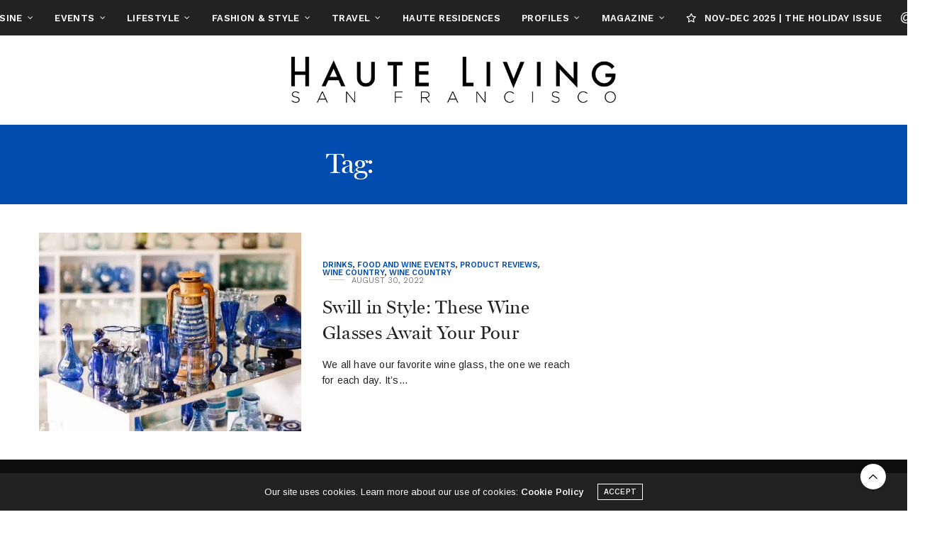

--- FILE ---
content_type: text/html; charset=UTF-8
request_url: https://www.hautelivingsf.com/tag/party-glasses/
body_size: 143956
content:
<!doctype html>
<html lang="en-US">
<head>
	<meta charset="UTF-8">
	<meta name="viewport" content="width=device-width, initial-scale=1, maximum-scale=1, viewport-fit=cover">
	<link rel="profile" href="http://gmpg.org/xfn/11">
	<meta http-equiv="x-dns-prefetch-control" content="on">
	<link rel="dns-prefetch" href="//fonts.googleapis.com" />
	<link rel="dns-prefetch" href="//fonts.gstatic.com" />
	<link rel="dns-prefetch" href="//0.gravatar.com/" />
	<link rel="dns-prefetch" href="//2.gravatar.com/" />
	<link rel="dns-prefetch" href="//1.gravatar.com/" /><meta name='robots' content='index, follow, max-image-preview:large, max-snippet:-1, max-video-preview:-1' />

	<!-- This site is optimized with the Yoast SEO plugin v25.6 - https://yoast.com/wordpress/plugins/seo/ -->
	<title>party glasses Archives - Haute Living San Francisco</title>
	<link rel="canonical" href="https://www.hautelivingsf.com/tag/party-glasses/" />
	<meta property="og:locale" content="en_US" />
	<meta property="og:type" content="article" />
	<meta property="og:title" content="party glasses Archives - Haute Living San Francisco" />
	<meta property="og:url" content="https://www.hautelivingsf.com/tag/party-glasses/" />
	<meta property="og:site_name" content="Haute Living San Francisco" />
	<meta name="twitter:card" content="summary_large_image" />
	<script type="application/ld+json" class="yoast-schema-graph">{"@context":"https://schema.org","@graph":[{"@type":"CollectionPage","@id":"https://www.hautelivingsf.com/tag/party-glasses/","url":"https://www.hautelivingsf.com/tag/party-glasses/","name":"party glasses Archives - Haute Living San Francisco","isPartOf":{"@id":"https://www.hautelivingsf.com/#website"},"primaryImageOfPage":{"@id":"https://www.hautelivingsf.com/tag/party-glasses/#primaryimage"},"image":{"@id":"https://www.hautelivingsf.com/tag/party-glasses/#primaryimage"},"thumbnailUrl":"https://www.hautelivingsf.com/wp-content/uploads/2022/08/Shanga-0249-scaled.jpg","breadcrumb":{"@id":"https://www.hautelivingsf.com/tag/party-glasses/#breadcrumb"},"inLanguage":"en-US"},{"@type":"ImageObject","inLanguage":"en-US","@id":"https://www.hautelivingsf.com/tag/party-glasses/#primaryimage","url":"https://www.hautelivingsf.com/wp-content/uploads/2022/08/Shanga-0249-scaled.jpg","contentUrl":"https://www.hautelivingsf.com/wp-content/uploads/2022/08/Shanga-0249-scaled.jpg","width":2560,"height":1707},{"@type":"BreadcrumbList","@id":"https://www.hautelivingsf.com/tag/party-glasses/#breadcrumb","itemListElement":[{"@type":"ListItem","position":1,"name":"Home","item":"https://www.hautelivingsf.com/"},{"@type":"ListItem","position":2,"name":"party glasses"}]},{"@type":"WebSite","@id":"https://www.hautelivingsf.com/#website","url":"https://www.hautelivingsf.com/","name":"Haute Living San Francisco","description":"Luxury Travel, Dining, Events, Lifestyle, Art, and Real Estate","publisher":{"@id":"https://www.hautelivingsf.com/#organization"},"potentialAction":[{"@type":"SearchAction","target":{"@type":"EntryPoint","urlTemplate":"https://www.hautelivingsf.com/?s={search_term_string}"},"query-input":{"@type":"PropertyValueSpecification","valueRequired":true,"valueName":"search_term_string"}}],"inLanguage":"en-US"},{"@type":"Organization","@id":"https://www.hautelivingsf.com/#organization","name":"Haute Living, SF","url":"https://www.hautelivingsf.com/","logo":{"@type":"ImageObject","inLanguage":"en-US","@id":"https://www.hautelivingsf.com/#/schema/logo/image/","url":"https://www.hautelivingsf.com/wp-content/uploads/2020/03/HLSF-LOGO.png","contentUrl":"https://www.hautelivingsf.com/wp-content/uploads/2020/03/HLSF-LOGO.png","width":5100,"height":1079,"caption":"Haute Living, SF"},"image":{"@id":"https://www.hautelivingsf.com/#/schema/logo/image/"},"sameAs":["https://www.facebook.com/HauteLivingSF/"]}]}</script>
	<!-- / Yoast SEO plugin. -->


<link rel='dns-prefetch' href='//cdn.plyr.io' />
<link rel='dns-prefetch' href='//use.typekit.net' />
<link rel='dns-prefetch' href='//www.googletagmanager.com' />
<link rel='dns-prefetch' href='//fonts.googleapis.com' />
<link rel='dns-prefetch' href='//use.fontawesome.com' />
<link rel="alternate" type="application/rss+xml" title="Haute Living San Francisco &raquo; Feed" href="https://www.hautelivingsf.com/feed/" />
<link rel="alternate" type="application/rss+xml" title="Haute Living San Francisco &raquo; Comments Feed" href="https://www.hautelivingsf.com/comments/feed/" />
<link rel="alternate" type="text/calendar" title="Haute Living San Francisco &raquo; iCal Feed" href="https://www.hautelivingsf.com/events/?ical=1" />
<link rel="preconnect" href="//fonts.gstatic.com/" crossorigin><link rel="alternate" type="application/rss+xml" title="Haute Living San Francisco &raquo; party glasses Tag Feed" href="https://www.hautelivingsf.com/tag/party-glasses/feed/" />
		<!-- This site uses the Google Analytics by ExactMetrics plugin v8.10.1 - Using Analytics tracking - https://www.exactmetrics.com/ -->
							<script src="//www.googletagmanager.com/gtag/js?id=G-SWNQ2LQTX0"  data-cfasync="false" data-wpfc-render="false" type="text/javascript" async></script>
			<script data-cfasync="false" data-wpfc-render="false" type="text/javascript">
				var em_version = '8.10.1';
				var em_track_user = true;
				var em_no_track_reason = '';
								var ExactMetricsDefaultLocations = {"page_location":"https:\/\/www.hautelivingsf.com\/tag\/party-glasses\/"};
								if ( typeof ExactMetricsPrivacyGuardFilter === 'function' ) {
					var ExactMetricsLocations = (typeof ExactMetricsExcludeQuery === 'object') ? ExactMetricsPrivacyGuardFilter( ExactMetricsExcludeQuery ) : ExactMetricsPrivacyGuardFilter( ExactMetricsDefaultLocations );
				} else {
					var ExactMetricsLocations = (typeof ExactMetricsExcludeQuery === 'object') ? ExactMetricsExcludeQuery : ExactMetricsDefaultLocations;
				}

								var disableStrs = [
										'ga-disable-G-SWNQ2LQTX0',
									];

				/* Function to detect opted out users */
				function __gtagTrackerIsOptedOut() {
					for (var index = 0; index < disableStrs.length; index++) {
						if (document.cookie.indexOf(disableStrs[index] + '=true') > -1) {
							return true;
						}
					}

					return false;
				}

				/* Disable tracking if the opt-out cookie exists. */
				if (__gtagTrackerIsOptedOut()) {
					for (var index = 0; index < disableStrs.length; index++) {
						window[disableStrs[index]] = true;
					}
				}

				/* Opt-out function */
				function __gtagTrackerOptout() {
					for (var index = 0; index < disableStrs.length; index++) {
						document.cookie = disableStrs[index] + '=true; expires=Thu, 31 Dec 2099 23:59:59 UTC; path=/';
						window[disableStrs[index]] = true;
					}
				}

				if ('undefined' === typeof gaOptout) {
					function gaOptout() {
						__gtagTrackerOptout();
					}
				}
								window.dataLayer = window.dataLayer || [];

				window.ExactMetricsDualTracker = {
					helpers: {},
					trackers: {},
				};
				if (em_track_user) {
					function __gtagDataLayer() {
						dataLayer.push(arguments);
					}

					function __gtagTracker(type, name, parameters) {
						if (!parameters) {
							parameters = {};
						}

						if (parameters.send_to) {
							__gtagDataLayer.apply(null, arguments);
							return;
						}

						if (type === 'event') {
														parameters.send_to = exactmetrics_frontend.v4_id;
							var hookName = name;
							if (typeof parameters['event_category'] !== 'undefined') {
								hookName = parameters['event_category'] + ':' + name;
							}

							if (typeof ExactMetricsDualTracker.trackers[hookName] !== 'undefined') {
								ExactMetricsDualTracker.trackers[hookName](parameters);
							} else {
								__gtagDataLayer('event', name, parameters);
							}
							
						} else {
							__gtagDataLayer.apply(null, arguments);
						}
					}

					__gtagTracker('js', new Date());
					__gtagTracker('set', {
						'developer_id.dNDMyYj': true,
											});
					if ( ExactMetricsLocations.page_location ) {
						__gtagTracker('set', ExactMetricsLocations);
					}
										__gtagTracker('config', 'G-SWNQ2LQTX0', {"forceSSL":"true","link_attribution":"true"} );
										window.gtag = __gtagTracker;										(function () {
						/* https://developers.google.com/analytics/devguides/collection/analyticsjs/ */
						/* ga and __gaTracker compatibility shim. */
						var noopfn = function () {
							return null;
						};
						var newtracker = function () {
							return new Tracker();
						};
						var Tracker = function () {
							return null;
						};
						var p = Tracker.prototype;
						p.get = noopfn;
						p.set = noopfn;
						p.send = function () {
							var args = Array.prototype.slice.call(arguments);
							args.unshift('send');
							__gaTracker.apply(null, args);
						};
						var __gaTracker = function () {
							var len = arguments.length;
							if (len === 0) {
								return;
							}
							var f = arguments[len - 1];
							if (typeof f !== 'object' || f === null || typeof f.hitCallback !== 'function') {
								if ('send' === arguments[0]) {
									var hitConverted, hitObject = false, action;
									if ('event' === arguments[1]) {
										if ('undefined' !== typeof arguments[3]) {
											hitObject = {
												'eventAction': arguments[3],
												'eventCategory': arguments[2],
												'eventLabel': arguments[4],
												'value': arguments[5] ? arguments[5] : 1,
											}
										}
									}
									if ('pageview' === arguments[1]) {
										if ('undefined' !== typeof arguments[2]) {
											hitObject = {
												'eventAction': 'page_view',
												'page_path': arguments[2],
											}
										}
									}
									if (typeof arguments[2] === 'object') {
										hitObject = arguments[2];
									}
									if (typeof arguments[5] === 'object') {
										Object.assign(hitObject, arguments[5]);
									}
									if ('undefined' !== typeof arguments[1].hitType) {
										hitObject = arguments[1];
										if ('pageview' === hitObject.hitType) {
											hitObject.eventAction = 'page_view';
										}
									}
									if (hitObject) {
										action = 'timing' === arguments[1].hitType ? 'timing_complete' : hitObject.eventAction;
										hitConverted = mapArgs(hitObject);
										__gtagTracker('event', action, hitConverted);
									}
								}
								return;
							}

							function mapArgs(args) {
								var arg, hit = {};
								var gaMap = {
									'eventCategory': 'event_category',
									'eventAction': 'event_action',
									'eventLabel': 'event_label',
									'eventValue': 'event_value',
									'nonInteraction': 'non_interaction',
									'timingCategory': 'event_category',
									'timingVar': 'name',
									'timingValue': 'value',
									'timingLabel': 'event_label',
									'page': 'page_path',
									'location': 'page_location',
									'title': 'page_title',
									'referrer' : 'page_referrer',
								};
								for (arg in args) {
																		if (!(!args.hasOwnProperty(arg) || !gaMap.hasOwnProperty(arg))) {
										hit[gaMap[arg]] = args[arg];
									} else {
										hit[arg] = args[arg];
									}
								}
								return hit;
							}

							try {
								f.hitCallback();
							} catch (ex) {
							}
						};
						__gaTracker.create = newtracker;
						__gaTracker.getByName = newtracker;
						__gaTracker.getAll = function () {
							return [];
						};
						__gaTracker.remove = noopfn;
						__gaTracker.loaded = true;
						window['__gaTracker'] = __gaTracker;
					})();
									} else {
										console.log("");
					(function () {
						function __gtagTracker() {
							return null;
						}

						window['__gtagTracker'] = __gtagTracker;
						window['gtag'] = __gtagTracker;
					})();
									}
			</script>
							<!-- / Google Analytics by ExactMetrics -->
		<script type="text/javascript">
/* <![CDATA[ */
window._wpemojiSettings = {"baseUrl":"https:\/\/s.w.org\/images\/core\/emoji\/15.0.3\/72x72\/","ext":".png","svgUrl":"https:\/\/s.w.org\/images\/core\/emoji\/15.0.3\/svg\/","svgExt":".svg","source":{"concatemoji":"https:\/\/www.hautelivingsf.com\/wp-includes\/js\/wp-emoji-release.min.js?ver=6.6.4"}};
/*! This file is auto-generated */
!function(i,n){var o,s,e;function c(e){try{var t={supportTests:e,timestamp:(new Date).valueOf()};sessionStorage.setItem(o,JSON.stringify(t))}catch(e){}}function p(e,t,n){e.clearRect(0,0,e.canvas.width,e.canvas.height),e.fillText(t,0,0);var t=new Uint32Array(e.getImageData(0,0,e.canvas.width,e.canvas.height).data),r=(e.clearRect(0,0,e.canvas.width,e.canvas.height),e.fillText(n,0,0),new Uint32Array(e.getImageData(0,0,e.canvas.width,e.canvas.height).data));return t.every(function(e,t){return e===r[t]})}function u(e,t,n){switch(t){case"flag":return n(e,"\ud83c\udff3\ufe0f\u200d\u26a7\ufe0f","\ud83c\udff3\ufe0f\u200b\u26a7\ufe0f")?!1:!n(e,"\ud83c\uddfa\ud83c\uddf3","\ud83c\uddfa\u200b\ud83c\uddf3")&&!n(e,"\ud83c\udff4\udb40\udc67\udb40\udc62\udb40\udc65\udb40\udc6e\udb40\udc67\udb40\udc7f","\ud83c\udff4\u200b\udb40\udc67\u200b\udb40\udc62\u200b\udb40\udc65\u200b\udb40\udc6e\u200b\udb40\udc67\u200b\udb40\udc7f");case"emoji":return!n(e,"\ud83d\udc26\u200d\u2b1b","\ud83d\udc26\u200b\u2b1b")}return!1}function f(e,t,n){var r="undefined"!=typeof WorkerGlobalScope&&self instanceof WorkerGlobalScope?new OffscreenCanvas(300,150):i.createElement("canvas"),a=r.getContext("2d",{willReadFrequently:!0}),o=(a.textBaseline="top",a.font="600 32px Arial",{});return e.forEach(function(e){o[e]=t(a,e,n)}),o}function t(e){var t=i.createElement("script");t.src=e,t.defer=!0,i.head.appendChild(t)}"undefined"!=typeof Promise&&(o="wpEmojiSettingsSupports",s=["flag","emoji"],n.supports={everything:!0,everythingExceptFlag:!0},e=new Promise(function(e){i.addEventListener("DOMContentLoaded",e,{once:!0})}),new Promise(function(t){var n=function(){try{var e=JSON.parse(sessionStorage.getItem(o));if("object"==typeof e&&"number"==typeof e.timestamp&&(new Date).valueOf()<e.timestamp+604800&&"object"==typeof e.supportTests)return e.supportTests}catch(e){}return null}();if(!n){if("undefined"!=typeof Worker&&"undefined"!=typeof OffscreenCanvas&&"undefined"!=typeof URL&&URL.createObjectURL&&"undefined"!=typeof Blob)try{var e="postMessage("+f.toString()+"("+[JSON.stringify(s),u.toString(),p.toString()].join(",")+"));",r=new Blob([e],{type:"text/javascript"}),a=new Worker(URL.createObjectURL(r),{name:"wpTestEmojiSupports"});return void(a.onmessage=function(e){c(n=e.data),a.terminate(),t(n)})}catch(e){}c(n=f(s,u,p))}t(n)}).then(function(e){for(var t in e)n.supports[t]=e[t],n.supports.everything=n.supports.everything&&n.supports[t],"flag"!==t&&(n.supports.everythingExceptFlag=n.supports.everythingExceptFlag&&n.supports[t]);n.supports.everythingExceptFlag=n.supports.everythingExceptFlag&&!n.supports.flag,n.DOMReady=!1,n.readyCallback=function(){n.DOMReady=!0}}).then(function(){return e}).then(function(){var e;n.supports.everything||(n.readyCallback(),(e=n.source||{}).concatemoji?t(e.concatemoji):e.wpemoji&&e.twemoji&&(t(e.twemoji),t(e.wpemoji)))}))}((window,document),window._wpemojiSettings);
/* ]]> */
</script>
<link rel='stylesheet' id='sbi_styles-css' href='https://www.hautelivingsf.com/wp-content/plugins/instagram-feed/css/sbi-styles.min.css?ver=6.10.0' media='all' />
<style id='wp-emoji-styles-inline-css' type='text/css'>

	img.wp-smiley, img.emoji {
		display: inline !important;
		border: none !important;
		box-shadow: none !important;
		height: 1em !important;
		width: 1em !important;
		margin: 0 0.07em !important;
		vertical-align: -0.1em !important;
		background: none !important;
		padding: 0 !important;
	}
</style>
<link rel='stylesheet' id='wp-block-library-css' href='https://www.hautelivingsf.com/wp-includes/css/dist/block-library/style.min.css?ver=6.6.4' media='all' />
<link rel='stylesheet' id='font-awesome-svg-styles-css' href='https://www.hautelivingsf.com/wp-content/uploads/font-awesome/v6.7.2/css/svg-with-js.css' media='all' />
<style id='font-awesome-svg-styles-inline-css' type='text/css'>
   .wp-block-font-awesome-icon svg::before,
   .wp-rich-text-font-awesome-icon svg::before {content: unset;}
</style>
<style id='classic-theme-styles-inline-css' type='text/css'>
/*! This file is auto-generated */
.wp-block-button__link{color:#fff;background-color:#32373c;border-radius:9999px;box-shadow:none;text-decoration:none;padding:calc(.667em + 2px) calc(1.333em + 2px);font-size:1.125em}.wp-block-file__button{background:#32373c;color:#fff;text-decoration:none}
</style>
<style id='global-styles-inline-css' type='text/css'>
:root{--wp--preset--aspect-ratio--square: 1;--wp--preset--aspect-ratio--4-3: 4/3;--wp--preset--aspect-ratio--3-4: 3/4;--wp--preset--aspect-ratio--3-2: 3/2;--wp--preset--aspect-ratio--2-3: 2/3;--wp--preset--aspect-ratio--16-9: 16/9;--wp--preset--aspect-ratio--9-16: 9/16;--wp--preset--color--black: #000000;--wp--preset--color--cyan-bluish-gray: #abb8c3;--wp--preset--color--white: #ffffff;--wp--preset--color--pale-pink: #f78da7;--wp--preset--color--vivid-red: #cf2e2e;--wp--preset--color--luminous-vivid-orange: #ff6900;--wp--preset--color--luminous-vivid-amber: #fcb900;--wp--preset--color--light-green-cyan: #7bdcb5;--wp--preset--color--vivid-green-cyan: #00d084;--wp--preset--color--pale-cyan-blue: #8ed1fc;--wp--preset--color--vivid-cyan-blue: #0693e3;--wp--preset--color--vivid-purple: #9b51e0;--wp--preset--color--thb-accent: #004caf;--wp--preset--gradient--vivid-cyan-blue-to-vivid-purple: linear-gradient(135deg,rgba(6,147,227,1) 0%,rgb(155,81,224) 100%);--wp--preset--gradient--light-green-cyan-to-vivid-green-cyan: linear-gradient(135deg,rgb(122,220,180) 0%,rgb(0,208,130) 100%);--wp--preset--gradient--luminous-vivid-amber-to-luminous-vivid-orange: linear-gradient(135deg,rgba(252,185,0,1) 0%,rgba(255,105,0,1) 100%);--wp--preset--gradient--luminous-vivid-orange-to-vivid-red: linear-gradient(135deg,rgba(255,105,0,1) 0%,rgb(207,46,46) 100%);--wp--preset--gradient--very-light-gray-to-cyan-bluish-gray: linear-gradient(135deg,rgb(238,238,238) 0%,rgb(169,184,195) 100%);--wp--preset--gradient--cool-to-warm-spectrum: linear-gradient(135deg,rgb(74,234,220) 0%,rgb(151,120,209) 20%,rgb(207,42,186) 40%,rgb(238,44,130) 60%,rgb(251,105,98) 80%,rgb(254,248,76) 100%);--wp--preset--gradient--blush-light-purple: linear-gradient(135deg,rgb(255,206,236) 0%,rgb(152,150,240) 100%);--wp--preset--gradient--blush-bordeaux: linear-gradient(135deg,rgb(254,205,165) 0%,rgb(254,45,45) 50%,rgb(107,0,62) 100%);--wp--preset--gradient--luminous-dusk: linear-gradient(135deg,rgb(255,203,112) 0%,rgb(199,81,192) 50%,rgb(65,88,208) 100%);--wp--preset--gradient--pale-ocean: linear-gradient(135deg,rgb(255,245,203) 0%,rgb(182,227,212) 50%,rgb(51,167,181) 100%);--wp--preset--gradient--electric-grass: linear-gradient(135deg,rgb(202,248,128) 0%,rgb(113,206,126) 100%);--wp--preset--gradient--midnight: linear-gradient(135deg,rgb(2,3,129) 0%,rgb(40,116,252) 100%);--wp--preset--font-size--small: 13px;--wp--preset--font-size--medium: 20px;--wp--preset--font-size--large: 36px;--wp--preset--font-size--x-large: 42px;--wp--preset--spacing--20: 0.44rem;--wp--preset--spacing--30: 0.67rem;--wp--preset--spacing--40: 1rem;--wp--preset--spacing--50: 1.5rem;--wp--preset--spacing--60: 2.25rem;--wp--preset--spacing--70: 3.38rem;--wp--preset--spacing--80: 5.06rem;--wp--preset--shadow--natural: 6px 6px 9px rgba(0, 0, 0, 0.2);--wp--preset--shadow--deep: 12px 12px 50px rgba(0, 0, 0, 0.4);--wp--preset--shadow--sharp: 6px 6px 0px rgba(0, 0, 0, 0.2);--wp--preset--shadow--outlined: 6px 6px 0px -3px rgba(255, 255, 255, 1), 6px 6px rgba(0, 0, 0, 1);--wp--preset--shadow--crisp: 6px 6px 0px rgba(0, 0, 0, 1);}:where(.is-layout-flex){gap: 0.5em;}:where(.is-layout-grid){gap: 0.5em;}body .is-layout-flex{display: flex;}.is-layout-flex{flex-wrap: wrap;align-items: center;}.is-layout-flex > :is(*, div){margin: 0;}body .is-layout-grid{display: grid;}.is-layout-grid > :is(*, div){margin: 0;}:where(.wp-block-columns.is-layout-flex){gap: 2em;}:where(.wp-block-columns.is-layout-grid){gap: 2em;}:where(.wp-block-post-template.is-layout-flex){gap: 1.25em;}:where(.wp-block-post-template.is-layout-grid){gap: 1.25em;}.has-black-color{color: var(--wp--preset--color--black) !important;}.has-cyan-bluish-gray-color{color: var(--wp--preset--color--cyan-bluish-gray) !important;}.has-white-color{color: var(--wp--preset--color--white) !important;}.has-pale-pink-color{color: var(--wp--preset--color--pale-pink) !important;}.has-vivid-red-color{color: var(--wp--preset--color--vivid-red) !important;}.has-luminous-vivid-orange-color{color: var(--wp--preset--color--luminous-vivid-orange) !important;}.has-luminous-vivid-amber-color{color: var(--wp--preset--color--luminous-vivid-amber) !important;}.has-light-green-cyan-color{color: var(--wp--preset--color--light-green-cyan) !important;}.has-vivid-green-cyan-color{color: var(--wp--preset--color--vivid-green-cyan) !important;}.has-pale-cyan-blue-color{color: var(--wp--preset--color--pale-cyan-blue) !important;}.has-vivid-cyan-blue-color{color: var(--wp--preset--color--vivid-cyan-blue) !important;}.has-vivid-purple-color{color: var(--wp--preset--color--vivid-purple) !important;}.has-black-background-color{background-color: var(--wp--preset--color--black) !important;}.has-cyan-bluish-gray-background-color{background-color: var(--wp--preset--color--cyan-bluish-gray) !important;}.has-white-background-color{background-color: var(--wp--preset--color--white) !important;}.has-pale-pink-background-color{background-color: var(--wp--preset--color--pale-pink) !important;}.has-vivid-red-background-color{background-color: var(--wp--preset--color--vivid-red) !important;}.has-luminous-vivid-orange-background-color{background-color: var(--wp--preset--color--luminous-vivid-orange) !important;}.has-luminous-vivid-amber-background-color{background-color: var(--wp--preset--color--luminous-vivid-amber) !important;}.has-light-green-cyan-background-color{background-color: var(--wp--preset--color--light-green-cyan) !important;}.has-vivid-green-cyan-background-color{background-color: var(--wp--preset--color--vivid-green-cyan) !important;}.has-pale-cyan-blue-background-color{background-color: var(--wp--preset--color--pale-cyan-blue) !important;}.has-vivid-cyan-blue-background-color{background-color: var(--wp--preset--color--vivid-cyan-blue) !important;}.has-vivid-purple-background-color{background-color: var(--wp--preset--color--vivid-purple) !important;}.has-black-border-color{border-color: var(--wp--preset--color--black) !important;}.has-cyan-bluish-gray-border-color{border-color: var(--wp--preset--color--cyan-bluish-gray) !important;}.has-white-border-color{border-color: var(--wp--preset--color--white) !important;}.has-pale-pink-border-color{border-color: var(--wp--preset--color--pale-pink) !important;}.has-vivid-red-border-color{border-color: var(--wp--preset--color--vivid-red) !important;}.has-luminous-vivid-orange-border-color{border-color: var(--wp--preset--color--luminous-vivid-orange) !important;}.has-luminous-vivid-amber-border-color{border-color: var(--wp--preset--color--luminous-vivid-amber) !important;}.has-light-green-cyan-border-color{border-color: var(--wp--preset--color--light-green-cyan) !important;}.has-vivid-green-cyan-border-color{border-color: var(--wp--preset--color--vivid-green-cyan) !important;}.has-pale-cyan-blue-border-color{border-color: var(--wp--preset--color--pale-cyan-blue) !important;}.has-vivid-cyan-blue-border-color{border-color: var(--wp--preset--color--vivid-cyan-blue) !important;}.has-vivid-purple-border-color{border-color: var(--wp--preset--color--vivid-purple) !important;}.has-vivid-cyan-blue-to-vivid-purple-gradient-background{background: var(--wp--preset--gradient--vivid-cyan-blue-to-vivid-purple) !important;}.has-light-green-cyan-to-vivid-green-cyan-gradient-background{background: var(--wp--preset--gradient--light-green-cyan-to-vivid-green-cyan) !important;}.has-luminous-vivid-amber-to-luminous-vivid-orange-gradient-background{background: var(--wp--preset--gradient--luminous-vivid-amber-to-luminous-vivid-orange) !important;}.has-luminous-vivid-orange-to-vivid-red-gradient-background{background: var(--wp--preset--gradient--luminous-vivid-orange-to-vivid-red) !important;}.has-very-light-gray-to-cyan-bluish-gray-gradient-background{background: var(--wp--preset--gradient--very-light-gray-to-cyan-bluish-gray) !important;}.has-cool-to-warm-spectrum-gradient-background{background: var(--wp--preset--gradient--cool-to-warm-spectrum) !important;}.has-blush-light-purple-gradient-background{background: var(--wp--preset--gradient--blush-light-purple) !important;}.has-blush-bordeaux-gradient-background{background: var(--wp--preset--gradient--blush-bordeaux) !important;}.has-luminous-dusk-gradient-background{background: var(--wp--preset--gradient--luminous-dusk) !important;}.has-pale-ocean-gradient-background{background: var(--wp--preset--gradient--pale-ocean) !important;}.has-electric-grass-gradient-background{background: var(--wp--preset--gradient--electric-grass) !important;}.has-midnight-gradient-background{background: var(--wp--preset--gradient--midnight) !important;}.has-small-font-size{font-size: var(--wp--preset--font-size--small) !important;}.has-medium-font-size{font-size: var(--wp--preset--font-size--medium) !important;}.has-large-font-size{font-size: var(--wp--preset--font-size--large) !important;}.has-x-large-font-size{font-size: var(--wp--preset--font-size--x-large) !important;}
:where(.wp-block-post-template.is-layout-flex){gap: 1.25em;}:where(.wp-block-post-template.is-layout-grid){gap: 1.25em;}
:where(.wp-block-columns.is-layout-flex){gap: 2em;}:where(.wp-block-columns.is-layout-grid){gap: 2em;}
:root :where(.wp-block-pullquote){font-size: 1.5em;line-height: 1.6;}
</style>
<style id='dominant-color-styles-inline-css' type='text/css'>
img[data-dominant-color]:not(.has-transparency) { background-color: var(--dominant-color); }
</style>
<link rel='stylesheet' id='tribe-events-v2-single-skeleton-css' href='https://www.hautelivingsf.com/wp-content/plugins/the-events-calendar/build/css/tribe-events-single-skeleton.css?ver=6.15.12.2' media='all' />
<link rel='stylesheet' id='tribe-events-v2-single-skeleton-full-css' href='https://www.hautelivingsf.com/wp-content/plugins/the-events-calendar/build/css/tribe-events-single-full.css?ver=6.15.12.2' media='all' />
<link rel='stylesheet' id='tec-events-elementor-widgets-base-styles-css' href='https://www.hautelivingsf.com/wp-content/plugins/the-events-calendar/build/css/integrations/plugins/elementor/widgets/widget-base.css?ver=6.15.12.2' media='all' />
<link rel='stylesheet' id='thb-fa-css' href='https://www.hautelivingsf.com/wp-content/themes/thevoux-wp/assets/css/font-awesome.min.css?ver=4.7.0' media='all' />
<link rel='stylesheet' id='thb-app-css' href='https://www.hautelivingsf.com/wp-content/themes/thevoux-wp/assets/css/app.css?ver=6.9.2' media='all' />
<style id='thb-app-inline-css' type='text/css'>
body {font-family:Arimo, 'BlinkMacSystemFont', -apple-system, 'Roboto', 'Lucida Sans';}@media only screen and (max-width:40.063em) {.header .logo .logoimg {max-height:60px;}.header .logo .logoimg[src$=".svg"] {max-height:100%;height:60px;}}@media only screen and (min-width:40.063em) {.header .logo .logoimg {max-height:65px;}.header .logo .logoimg[src$=".svg"] {max-height:100%;height:65px;}}.header.fixed .logo .logoimg {max-height:40px;}.header.fixed .logo .logoimg[src$=".svg"] {max-height:100%;height:40px;}h1, h2, h3, h4, h5, h6, .mont, .wpcf7-response-output, label, .select-wrapper select, .wp-caption .wp-caption-text, .smalltitle, .toggle .title, q, blockquote p, cite, table tr th, table tr td, #footer.style3 .menu, #footer.style2 .menu, #footer.style4 .menu, .product-title, .social_bar, .widget.widget_socialcounter ul.style2 li {font-family:miller-banner, 'BlinkMacSystemFont', -apple-system, 'Roboto', 'Lucida Sans';}input[type="submit"],.button,.btn,.thb-text-button {letter-spacing:0.01em !important;}em {}h1,.h1 {font-family:miller-banner, 'BlinkMacSystemFont', -apple-system, 'Roboto', 'Lucida Sans';font-weight:500;}h2 {font-family:miller-banner, 'BlinkMacSystemFont', -apple-system, 'Roboto', 'Lucida Sans';font-weight:500;}h3 {font-weight:500;letter-spacing:0.01em !important;}h4 {font-weight:300;letter-spacing:0.01em !important;}h5 {font-weight:300;letter-spacing:0.01em !important;}h6 {font-family:Work Sans, 'BlinkMacSystemFont', -apple-system, 'Roboto', 'Lucida Sans';font-weight:300;font-size:10px;}a,.header .nav_holder.dark .full-menu-container .full-menu > li > a:hover,.full-menu-container.light-menu-color .full-menu > li > a:hover,.full-menu-container .full-menu > li.active > a, .full-menu-container .full-menu > li.sfHover > a,.full-menu-container .full-menu > li > a:hover,.full-menu-container .full-menu > li.menu-item-has-children.menu-item-mega-parent .thb_mega_menu_holder .thb_mega_menu li.active a,.full-menu-container .full-menu > li.menu-item-has-children.menu-item-mega-parent .thb_mega_menu_holder .thb_mega_menu li.active a .fa,.post.featured-style4 .featured-title,.post-detail .article-tags a,.post .post-content .post-review .average,.post .post-content .post-review .thb-counter,#archive-title h1 span,.widget > strong.style1,.widget.widget_recent_entries ul li .url, .widget.widget_recent_comments ul li .url,.thb-mobile-menu li a.active,.thb-mobile-menu-secondary li a:hover,q, blockquote p,cite,.notification-box a:not(.button),.video_playlist .video_play.vertical.video-active,.video_playlist .video_play.vertical.video-active h6,.not-found p,.thb_tabs .tabs h6 a:hover,.thb_tabs .tabs dd.active h6 a,.cart_totals table tr.order-total td,.shop_table tbody tr td.order-status.approved,.shop_table tbody tr td.product-quantity .wishlist-in-stock,.shop_table tbody tr td.product-stock-status .wishlist-in-stock ,.payment_methods li .about_paypal,.place-order .terms label a,.woocommerce-MyAccount-navigation ul li:hover a, .woocommerce-MyAccount-navigation ul li.is-active a,.product .product-information .price > .amount,.product .product-information .price ins .amount,.product .product-information .wc-forward:hover,.product .product-information .product_meta > span a,.product .product-information .product_meta > span .sku,.woocommerce-tabs .wc-tabs li a:hover,.woocommerce-tabs .wc-tabs li.active a,.thb-selectionSharer a.email:hover,.widget ul.menu .current-menu-item>a,.btn.transparent-accent, .btn:focus.transparent-accent, .button.transparent-accent, input[type=submit].transparent-accent,.has-thb-accent-color,.wp-block-button .wp-block-button__link.has-thb-accent-color {color:#004caf;}.plyr__control--overlaid,.plyr--video .plyr__control.plyr__tab-focus, .plyr--video .plyr__control:hover, .plyr--video .plyr__control[aria-expanded=true] {background:#004caf;}.plyr--full-ui input[type=range] {color:#004caf;}.header-submenu-style2 .full-menu-container .full-menu > li.menu-item-has-children.menu-item-mega-parent .thb_mega_menu_holder,.custom_check + .custom_label:hover:before,.thb-pricing-table .thb-pricing-column.highlight-true .pricing-container,.woocommerce-MyAccount-navigation ul li:hover a, .woocommerce-MyAccount-navigation ul li.is-active a,.thb_3dimg:hover .image_link,.btn.transparent-accent, .btn:focus.transparent-accent, .button.transparent-accent, input[type=submit].transparent-accent,.posts.style13-posts .pagination ul .page-numbers:not(.dots):hover, .posts.style13-posts .pagination ul .page-numbers.current, .posts.style13-posts .pagination .nav-links .page-numbers:not(.dots):hover, .posts.style13-posts .pagination .nav-links .page-numbers.current {border-color:#004caf;}.header .social-holder .social_header:hover .social_icon,.thb_3dimg .title svg,.thb_3dimg .arrow svg {fill:#004caf;}.header .social-holder .quick_cart .float_count,.header.fixed .progress,.post .post-gallery.has-gallery:after,.post.featured-style4:hover .featured-title,.post-detail .post-detail-gallery .gallery-link:hover,.thb-progress span,#archive-title,.widget .count-image .count,.slick-nav:hover,.btn:not(.white):hover,.btn:not(.white):focus:hover,.button:not(.white):hover,input[type=submit]:not(.white):hover,.btn.accent,.btn:focus.accent,.button.accent,input[type=submit].accent,.custom_check + .custom_label:after,[class^="tag-link"]:hover, .tag-cloud-link:hover.category_container.style3:before,.highlight.accent,.video_playlist .video_play.video-active,.thb_tabs .tabs h6 a:after,.btn.transparent-accent:hover, .btn:focus.transparent-accent:hover, .button.transparent-accent:hover, input[type=submit].transparent-accent:hover,.thb-hotspot-container .thb-hotspot.pin-accent,.posts.style13-posts .pagination ul .page-numbers:not(.dots):hover, .posts.style13-posts .pagination ul .page-numbers.current, .posts.style13-posts .pagination .nav-links .page-numbers:not(.dots):hover, .posts.style13-posts .pagination .nav-links .page-numbers.current,.has-thb-accent-background-color,.wp-block-button .wp-block-button__link.has-thb-accent-background-color {background-color:#004caf;}.btn.accent:hover,.btn:focus.accent:hover,.button.accent:hover,input[type=submit].accent:hover {background-color:#00449e;}.header-submenu-style2 .full-menu-container .full-menu > li.menu-item-has-children .sub-menu:not(.thb_mega_menu),.woocommerce-MyAccount-navigation ul li:hover + li a, .woocommerce-MyAccount-navigation ul li.is-active + li a {border-top-color:#004caf;}.woocommerce-tabs .wc-tabs li a:after {border-bottom-color:#004caf;}.header-submenu-style2 .full-menu-container .full-menu>li.menu-item-has-children .sub-menu:not(.thb_mega_menu),.header-submenu-style2 .full-menu-container .full-menu>li.menu-item-has-children.menu-item-mega-parent .thb_mega_menu_holder {border-top-color:#004caf;}.header-submenu-style3 .full-menu-container .full-menu>li.menu-item-has-children.menu-item-mega-parent .thb_mega_menu_holder .thb_mega_menu li.active a,.header-submenu-style3 .full-menu-container .full-menu > li.menu-item-has-children .sub-menu:not(.thb_mega_menu) li a:hover {background:rgba(0,76,175, 0.2);}.post.carousel-style12:hover {background:rgba(0,76,175, 0.1);}blockquote:before,blockquote:after {background:rgba(0,76,175, 0.2);}@media only screen and (max-width:40.063em) {.post.featured-style4 .featured-title,.post.category-widget-slider .featured-title {background:#004caf;}}.post .post-content p a { color:#dd9933 !important; }.post .post-content p a:hover { color:#1e4ebf !important; }#mobile-menu .thb-mobile-menu>li> a { color:#000000 !important; }#mobile-menu .thb-mobile-menu>li> a:hover { color:#777777 !important; }#mobile-menu.dark .thb-mobile-menu>li> a { color:#000000 !important; }#mobile-menu.dark .thb-mobile-menu>li> a:hover { color:#777777 !important; }.mobile-toggle span,.light-title .mobile-toggle span {background:#000000;}.header.fixed .header_top .progress {background:#bea16f;}.theme-popup.newsletter-popup {background-color:#2252d6 !important;}.full-menu-container .full-menu > li > a,#footer.style2 .menu,#footer.style3 .menu,#footer.style4 .menu,#footer.style5 .menu {font-family:Work Sans, 'BlinkMacSystemFont', -apple-system, 'Roboto', 'Lucida Sans';font-weight:600;font-size:13px;text-transform:uppercase !important;letter-spacing:0.03em !important;}.subheader-menu>li>a {font-family: lora, 'BlinkMacSystemFont', -apple-system, 'Roboto', 'Lucida Sans';font-weight:bold;font-size:13px;text-transform:uppercase !important;letter-spacing:0.02em !important;}.full-menu-container .full-menu > li > a,#footer.style2 .menu,#footer.style3 .menu,#footer.style4 .menu,#footer.style5 .menu {font-family:Work Sans, 'BlinkMacSystemFont', -apple-system, 'Roboto', 'Lucida Sans';font-weight:600;font-size:13px;text-transform:uppercase !important;letter-spacing:0.03em !important;}.thb-mobile-menu>li>a,.thb-mobile-menu-secondary li a {font-family:Work Sans, 'BlinkMacSystemFont', -apple-system, 'Roboto', 'Lucida Sans';}.thb-mobile-menu .sub-menu li a {font-family:Work Sans, 'BlinkMacSystemFont', -apple-system, 'Roboto', 'Lucida Sans';}.post .post-title h1 {font-weight:800;}.widget > strong {font-family:Work Sans, 'BlinkMacSystemFont', -apple-system, 'Roboto', 'Lucida Sans';}.post-links,.thb-post-top,.post-meta,.post-author,.post-title-bullets li button span {font-family:Work Sans, 'BlinkMacSystemFont', -apple-system, 'Roboto', 'Lucida Sans';font-weight:500;}.post-detail .post-content:before {}.social_bar ul li a {}#footer.style2 .menu,#footer.style3 .menu,#footer.style4 .menu,#footer.style5 .menu {}.post .thb-post-top .post-meta.style1 a.cat-uncategorized { color:#9e9e9e; }.post .thb-post-top .post-meta.style2 a.cat-uncategorized { background-color:#9e9e9e; }.post.post-carousel-style11 .post-meta.style2 a.cat-uncategorized { background-color:#9e9e9e; }.post .post-content .category_title.catstyle-style1 h2 a:hover { color:#9e9e9e; }#footer.style1,#footer.style2,#footer.style3,#footer.style4 {padding-top:60px;padding-bottom:60px;;}#footer .widget {padding-top:0px;padding-right:20px;padding-bottom:0px;padding-left:20px;;}#footer.style2 .logolink img,#footer.style3 .logolink img {max-height:30px;}.post-detail-style2-row .post-detail .post-title-container,.sidebar .sidebar_inner {background-color:#ffffff}.post.listing.listing-style2 .listing_content .post-title h6 {font-size:15px;font-weight:500;}.post.featured-style11 .featured-title {margin-top:5%; }.button {border-radius:0px !important;}.category_title {font-weight:500;}.wp-block-image figcaption {margin-top:0.5em;margin-bottom:1em;font-size:10pt;font-style:italic;}.post.style2 .post-meta {display:flex !important;}.thb_ad_before_header {background-color:#222222 !important;padding:10px !important;}
</style>
<link rel='stylesheet' id='thb-style-css' href='https://www.hautelivingsf.com/wp-content/themes/thevoux-wp-child/style.css?ver=6.9.2' media='all' />
<link rel='stylesheet' id='thb-google-fonts-css' href='https://fonts.googleapis.com/css?family=Arimo%3A400%2C500%2C600%2C700%2C400i%2C500i%2C600i%2C700i%7CLora%3A400%2C500%2C600%2C700%2C400i%2C500i%2C600i%2C700i%7CWork+Sans%3A100%2C200%2C300%2C400%2C500%2C600%2C700%2C800%2C900%2C100i%2C200i%2C300i%2C400i%2C500i%2C600i%2C700i%2C800i%2C900i&#038;subset=latin&#038;display=swap&#038;ver=6.9.2' media='all' />
<link rel='stylesheet' id='font-awesome-official-css' href='https://use.fontawesome.com/releases/v6.7.2/css/all.css' media='all' integrity="sha384-nRgPTkuX86pH8yjPJUAFuASXQSSl2/bBUiNV47vSYpKFxHJhbcrGnmlYpYJMeD7a" crossorigin="anonymous" />
<link rel='stylesheet' id='forget-about-shortcode-buttons-css' href='https://www.hautelivingsf.com/wp-content/plugins/forget-about-shortcode-buttons/public/css/button-styles.css?ver=2.1.3' media='all' />
<link rel='stylesheet' id='font-awesome-official-v4shim-css' href='https://use.fontawesome.com/releases/v6.7.2/css/v4-shims.css' media='all' integrity="sha384-npPMK6zwqNmU3qyCCxEcWJkLBNYxEFM1nGgSoAWuCCXqVVz0cvwKEMfyTNkOxM2N" crossorigin="anonymous" />
<script type="text/javascript" id="web-worker-offloading-js-before">
/* <![CDATA[ */
window.partytown = {...(window.partytown || {}), ...{"lib":"\/wp-content\/plugins\/web-worker-offloading\/build\/","globalFns":["gtag","wp_has_consent"],"forward":["dataLayer.push","gtag"],"mainWindowAccessors":["_googlesitekitConsentCategoryMap","_googlesitekitConsents","wp_consent_type","wp_fallback_consent_type","wp_has_consent","waitfor_consent_hook"]}};
/* ]]> */
</script>
<script type="text/javascript" id="web-worker-offloading-js-after">
/* <![CDATA[ */
/* Partytown 0.10.2-dev1727590485751 - MIT builder.io */
const t={preserveBehavior:!1},e=e=>{if("string"==typeof e)return[e,t];const[n,r=t]=e;return[n,{...t,...r}]},n=Object.freeze((()=>{const t=new Set;let e=[];do{Object.getOwnPropertyNames(e).forEach((n=>{"function"==typeof e[n]&&t.add(n)}))}while((e=Object.getPrototypeOf(e))!==Object.prototype);return Array.from(t)})());!function(t,r,o,i,a,s,c,d,l,p,u=t,f){function h(){f||(f=1,"/"==(c=(s.lib||"/~partytown/")+(s.debug?"debug/":""))[0]&&(l=r.querySelectorAll('script[type="text/partytown"]'),i!=t?i.dispatchEvent(new CustomEvent("pt1",{detail:t})):(d=setTimeout(v,999999999),r.addEventListener("pt0",w),a?y(1):o.serviceWorker?o.serviceWorker.register(c+(s.swPath||"partytown-sw.js"),{scope:c}).then((function(t){t.active?y():t.installing&&t.installing.addEventListener("statechange",(function(t){"activated"==t.target.state&&y()}))}),console.error):v())))}function y(e){p=r.createElement(e?"script":"iframe"),t._pttab=Date.now(),e||(p.style.display="block",p.style.width="0",p.style.height="0",p.style.border="0",p.style.visibility="hidden",p.setAttribute("aria-hidden",!0)),p.src=c+"partytown-"+(e?"atomics.js?v=0.10.2-dev1727590485751":"sandbox-sw.html?"+t._pttab),r.querySelector(s.sandboxParent||"body").appendChild(p)}function v(n,o){for(w(),i==t&&(s.forward||[]).map((function(n){const[r]=e(n);delete t[r.split(".")[0]]})),n=0;n<l.length;n++)(o=r.createElement("script")).innerHTML=l[n].innerHTML,o.nonce=s.nonce,r.head.appendChild(o);p&&p.parentNode.removeChild(p)}function w(){clearTimeout(d)}s=t.partytown||{},i==t&&(s.forward||[]).map((function(r){const[o,{preserveBehavior:i}]=e(r);u=t,o.split(".").map((function(e,r,o){var a;u=u[o[r]]=r+1<o.length?u[o[r]]||(a=o[r+1],n.includes(a)?[]:{}):(()=>{let e=null;if(i){const{methodOrProperty:n,thisObject:r}=((t,e)=>{let n=t;for(let t=0;t<e.length-1;t+=1)n=n[e[t]];return{thisObject:n,methodOrProperty:e.length>0?n[e[e.length-1]]:void 0}})(t,o);"function"==typeof n&&(e=(...t)=>n.apply(r,...t))}return function(){let n;return e&&(n=e(arguments)),(t._ptf=t._ptf||[]).push(o,arguments),n}})()}))})),"complete"==r.readyState?h():(t.addEventListener("DOMContentLoaded",h),t.addEventListener("load",h))}(window,document,navigator,top,window.crossOriginIsolated);
/* ]]> */
</script>
<script type="text/javascript" src="https://www.hautelivingsf.com/wp-content/plugins/google-analytics-dashboard-for-wp/assets/js/frontend-gtag.min.js?ver=8.10.1" id="exactmetrics-frontend-script-js" async="async" data-wp-strategy="async"></script>
<script data-cfasync="false" data-wpfc-render="false" type="text/javascript" id='exactmetrics-frontend-script-js-extra'>/* <![CDATA[ */
var exactmetrics_frontend = {"js_events_tracking":"true","download_extensions":"doc,pdf,ppt,zip,xls,docx,pptx,xlsx","inbound_paths":"[{\"path\":\"\\\/go\\\/\",\"label\":\"affiliate\"},{\"path\":\"\\\/recommend\\\/\",\"label\":\"affiliate\"}]","home_url":"https:\/\/www.hautelivingsf.com","hash_tracking":"false","v4_id":"G-SWNQ2LQTX0"};/* ]]> */
</script>
<script type="text/javascript" src="https://www.hautelivingsf.com/wp-includes/js/jquery/jquery.min.js?ver=3.7.1" id="jquery-core-js"></script>
<script type="text/javascript" src="https://www.hautelivingsf.com/wp-includes/js/jquery/jquery-migrate.min.js?ver=3.4.1" id="jquery-migrate-js"></script>
<script type="text/javascript" src="https://use.typekit.net/taz1hpz.js?ver=6.9.2" id="thb-typekit-js"></script>
<script type="text/javascript" id="thb-typekit-js-after">
/* <![CDATA[ */
try{Typekit.load({ async: true });}catch(e){}
/* ]]> */
</script>

<!-- Google tag (gtag.js) snippet added by Site Kit -->
<!-- Google Analytics snippet added by Site Kit -->
<script type="text/partytown" src="https://www.googletagmanager.com/gtag/js?id=GT-KV635R7" id="google_gtagjs-js" async></script>
<script type="text/partytown" id="google_gtagjs-js-after">
/* <![CDATA[ */
window.dataLayer = window.dataLayer || [];function gtag(){dataLayer.push(arguments);}
gtag("set","linker",{"domains":["www.hautelivingsf.com"]});
gtag("js", new Date());
gtag("set", "developer_id.dZTNiMT", true);
gtag("config", "GT-KV635R7");
/* ]]> */
</script>
<script></script><link rel="https://api.w.org/" href="https://www.hautelivingsf.com/wp-json/" /><link rel="alternate" title="JSON" type="application/json" href="https://www.hautelivingsf.com/wp-json/wp/v2/tags/892" /><link rel="EditURI" type="application/rsd+xml" title="RSD" href="https://www.hautelivingsf.com/xmlrpc.php?rsd" />
<meta name="generator" content="WordPress 6.6.4" />
<meta name="generator" content="auto-sizes 1.4.0">
<meta name="generator" content="dominant-color-images 1.2.0">
<meta name="generator" content="Site Kit by Google 1.167.0" /><meta name="google-site-verification" content="hOg5HvvjIcqXONv8aWUZP84N_qP0X0DiaZTbCsc0OhU" />

<!-- Google Tag Manager -->
<script>(function(w,d,s,l,i){w[l]=w[l]||[];w[l].push({'gtm.start':
new Date().getTime(),event:'gtm.js'});var f=d.getElementsByTagName(s)[0],
j=d.createElement(s),dl=l!='dataLayer'?'&l='+l:'';j.async=true;j.src=
'https://www.googletagmanager.com/gtm.js?id='+i+dl;f.parentNode.insertBefore(j,f);
})(window,document,'script','dataLayer','GTM-NRXHM4R');</script>
<!-- End Google Tag Manager -->

<!-- Google tag (gtag.js) --> <script async src="https://www.googletagmanager.com/gtag/js?id=G-T57Z97MDB6"></script> <script> window.dataLayer = window.dataLayer || []; function gtag(){dataLayer.push(arguments);} gtag('js', new Date()); gtag('config', 'G-T57Z97MDB6'); </script><meta name="generator" content="performance-lab 4.0.0; plugins: auto-sizes, dominant-color-images, embed-optimizer, image-prioritizer, performant-translations, speculation-rules, web-worker-offloading">
<meta name="generator" content="performant-translations 1.2.0">
<meta name="generator" content="web-worker-offloading 0.2.0">
<meta name="tec-api-version" content="v1"><meta name="tec-api-origin" content="https://www.hautelivingsf.com"><link rel="alternate" href="https://www.hautelivingsf.com/wp-json/tribe/events/v1/events/?tags=party-glasses" /><meta name="generator" content="speculation-rules 1.6.0">

<!-- Google AdSense meta tags added by Site Kit -->
<meta name="google-adsense-platform-account" content="ca-host-pub-2644536267352236">
<meta name="google-adsense-platform-domain" content="sitekit.withgoogle.com">
<!-- End Google AdSense meta tags added by Site Kit -->
<meta name="generator" content="Elementor 3.33.2; features: additional_custom_breakpoints; settings: css_print_method-external, google_font-enabled, font_display-auto">
<meta name="generator" content="optimization-detective 1.0.0-beta3">
			<style>
				.e-con.e-parent:nth-of-type(n+4):not(.e-lazyloaded):not(.e-no-lazyload),
				.e-con.e-parent:nth-of-type(n+4):not(.e-lazyloaded):not(.e-no-lazyload) * {
					background-image: none !important;
				}
				@media screen and (max-height: 1024px) {
					.e-con.e-parent:nth-of-type(n+3):not(.e-lazyloaded):not(.e-no-lazyload),
					.e-con.e-parent:nth-of-type(n+3):not(.e-lazyloaded):not(.e-no-lazyload) * {
						background-image: none !important;
					}
				}
				@media screen and (max-height: 640px) {
					.e-con.e-parent:nth-of-type(n+2):not(.e-lazyloaded):not(.e-no-lazyload),
					.e-con.e-parent:nth-of-type(n+2):not(.e-lazyloaded):not(.e-no-lazyload) * {
						background-image: none !important;
					}
				}
			</style>
			<meta name="generator" content="embed-optimizer 1.0.0-beta2">
<meta name="generator" content="Powered by WPBakery Page Builder - drag and drop page builder for WordPress."/>
<meta name="generator" content="image-prioritizer 1.0.0-beta2">
		<style type="text/css" id="wp-custom-css">
			.boxed-icon.comment, .comment-button.disabled.toggled, p.nocomments {
 display: none !important;
}
.post-links:not(.just-shares) 
{
 display: none !important;
}

.post-links.just-shares.and-comments 
{
 display: none !important;	
}

.commentlist_parent 
{
 display: none !important;
}

.dark input[type="text"], .dark input[type="password"], .dark input[type="date"], .dark input[type="datetime"], .dark input[type="email"], .dark input[type="number"], .dark input[type="search"], .dark input[type="tel"], .dark input[type="time"], .dark input[type="url"], .dark textarea {
    color: #000;
}

.wp-block-button__link {
border-radius: 0px !important;
color: #000;
text-transform: uppercase;
font-size: 15px;
font-weight: bold;
letter-spacing: 0px;
}



.div.category_title.style1 {
    font-weight: 500;
}

.category_title h2 {
	margin: 0;
		font-family: Arimo, sans-serif;
text-transform: uppercase;
    font-weight: 500;
		letter-spacing: 2px;
    line-height: 1;
    font-size: 20px
}

.post-content {
letter-spacing: .2px;
}

@media only screen and (max-width: 600px) {
.post-content-container {
		font-size: 12;
/* all four sides */
 padding: 10px;
	}
	



	

		</style>
		<noscript><style> .wpb_animate_when_almost_visible { opacity: 1; }</style></noscript></head>
<body class="archive tag tag-party-glasses tag-892 tribe-no-js article-dropcap-off thb-borders-off thb-rounded-forms-off social_black-off header_submenu_color-dark mobile_menu_animation-over-content header-submenu-style1 thb-pinit-off thb-single-product-ajax-on wpb-js-composer js-comp-ver-7.5 vc_responsive elementor-default elementor-kit-10959">
	<!-- Google Tag Manager (noscript) -->
<noscript><iframe src="https://www.googletagmanager.com/ns.html?id=GTM-NRXHM4R"
height="0" width="0" style="display:none;visibility:hidden"></iframe></noscript>
<!-- End Google Tag Manager (noscript) -->		<div id="wrapper" class="thb-page-transition-on">
		<!-- Start Content Container -->
		<div id="content-container">
			<!-- Start Content Click Capture -->
			<div class="click-capture"></div>
			<!-- End Content Click Capture -->
									
<!-- Start Header -->
<header class="header fixed ">
	<div class="header_top cf">
		<div class="row full-width-row align-middle">
			<div class="small-3 medium-2 columns toggle-holder">
					<a href="#" class="mobile-toggle hide-for-large small"><div><span></span><span></span><span></span></div></a>
				</div>
			<div class="small-6 medium-8 columns logo text-center active">
								<a href="https://www.hautelivingsf.com/" class="logolink" title="Haute Living San Francisco">
					<img data-od-unknown-tag data-od-xpath="/HTML/BODY/DIV[@id=&#039;wrapper&#039;]/*[1][self::DIV]/*[2][self::HEADER]/*[1][self::DIV]/*[1][self::DIV]/*[2][self::DIV]/*[1][self::A]/*[1][self::IMG]" src="https://www.hautelivingsf.com/wp-content/uploads/2020/03/haute-living-san-francisco.png" class="logoimg" alt="Haute Living San Francisco"/>
				</a>
								</div>
			<div class="small-3 medium-2 columns text-right">
				<div class="social-holder style1">
					
	<aside class="social_header">
			<div>
					<a href="https://www.facebook.com/HauteLivingSF/" class="facebook icon-1x" target="_blank"><i class="fa fa-facebook-official"></i></a>
												<a href="https://www.Instagram.com/hautelivingsf/" class="instagram icon-1x" target="_blank"><i class="fa fa-instagram"></i></a>
																			</div>
		<i class="social_toggle"><svg xmlns="http://www.w3.org/2000/svg" width="16.2" height="16.2" viewBox="0 0 16.2 16.2"><path d="M9 11.2c-.4.4-.8.8-1.2 1-.4.3-.9.4-1.4.4-.5 0-1-.1-1.5-.4-.5-.3-.8-.7-1.2-1.3-.2-.7-.4-1.4-.4-2.1 0-.9.2-1.8.7-2.6.5-.9 1-1.5 1.7-2s1.3-.7 2-.7c.5 0 1 .1 1.4.4.5.2.8.6 1.2 1.1l.3-1.3h1.5l-1.2 5.6c-.2.8-.3 1.2-.3 1.3 0 .2.1.3.2.4.1.1.3.2.4.2.3 0 .7-.2 1.2-.5.6-.5 1.2-1 1.5-1.8.4-.7.6-1.5.6-2.3 0-.9-.3-1.8-.7-2.6-.5-.8-1.2-1.5-2.2-1.9-1-.5-2-.8-3.2-.8-1.3 0-2.5.3-3.6.9-1.1.6-1.9 1.5-2.5 2.6-.6 1.1-.9 2.4-.9 3.7 0 1.4.3 2.5.9 3.5.6 1 1.5 1.7 2.6 2.2 1.1.5 2.4.7 3.8.7 1.5 0 2.7-.2 3.7-.7 1-.5 1.7-1.1 2.2-1.8h1.5c-.3.6-.8 1.2-1.5 1.8-.7.6-1.5 1.1-2.5 1.4-1 .4-2.1.5-3.5.5-1.3 0-2.4-.2-3.5-.5s-2-.8-2.7-1.4c-.7-.6-1.3-1.4-1.7-2.2-.4-1-.6-2.2-.6-3.4C.1 7.2.4 6 1 4.7c.7-1.5 1.7-2.6 2.9-3.4C5.2.5 6.7.1 8.5.1c1.4 0 2.7.3 3.8.8 1.1.6 2 1.4 2.6 2.5.5 1 .8 2 .8 3.1 0 1.6-.6 3-1.7 4.3-1 1.1-2.1 1.7-3.4 1.7-.4 0-.7-.1-.9-.2-.2-.1-.4-.3-.5-.5-.1-.1-.2-.3-.2-.6zM4.9 8.9c0 .8.2 1.3.5 1.8.4.4.8.6 1.3.6.3 0 .6-.1 1-.3.3-.2.7-.5 1-.8.3-.4.6-.8.8-1.4.2-.6.3-1.1.3-1.7 0-.8-.2-1.3-.6-1.8-.4-.4-.8-.6-1.4-.6-.4 0-.7.1-1 .3-.3.2-.6.5-.9.9-.3.4-.5.9-.7 1.5-.2.5-.3 1-.3 1.5z"/></svg></i>
		</aside>
							<aside class="quick_search">
		<svg xmlns="http://www.w3.org/2000/svg" version="1.1" class="search_icon" x="0" y="0" width="16.2" height="16.2" viewBox="0 0 16.2 16.2" enable-background="new 0 0 16.209 16.204" xml:space="preserve"><path d="M15.9 14.7l-4.3-4.3c0.9-1.1 1.4-2.5 1.4-4 0-3.5-2.9-6.4-6.4-6.4S0.1 3 0.1 6.5c0 3.5 2.9 6.4 6.4 6.4 1.4 0 2.8-0.5 3.9-1.3l4.4 4.3c0.2 0.2 0.4 0.2 0.6 0.2 0.2 0 0.4-0.1 0.6-0.2C16.2 15.6 16.2 15.1 15.9 14.7zM1.7 6.5c0-2.6 2.2-4.8 4.8-4.8s4.8 2.1 4.8 4.8c0 2.6-2.2 4.8-4.8 4.8S1.7 9.1 1.7 6.5z"/></svg>		<form role="search" method="get" class="searchform" action="https://www.hautelivingsf.com/">
	<label for="search-form-1" class="screen-reader-text">Search for:</label>
	<input type="text" id="search-form-1" class="search-field" value="" name="s" />
</form>
	</aside>
										</div>
			</div>
		</div>
				<span class="progress"></span>
			</div>
			<div class="nav_holder show-for-large">
			<nav class="full-menu-container text-center">
									<ul id="menu-navigation" class="full-menu nav submenu-style-style1"><li id="menu-item-369" class="menu-item menu-item-type-post_type menu-item-object-page menu-item-has-children menu-item-369"><a href="https://www.hautelivingsf.com/about/">About</a>


<ul class="sub-menu ">
	<li id="menu-item-528" class="menu-item menu-item-type-post_type menu-item-object-page menu-item-528"><a href="https://www.hautelivingsf.com/about/publisher/">Publisher</a></li>
	<li id="menu-item-394" class="menu-item menu-item-type-post_type menu-item-object-page menu-item-394"><a href="https://www.hautelivingsf.com/about/contributors/">Contributors</a></li>
	<li id="menu-item-395" class="menu-item menu-item-type-post_type menu-item-object-page menu-item-395"><a href="https://www.hautelivingsf.com/about/ambassadors/">Ambassadors</a></li>
	<li id="menu-item-3776" class="menu-item menu-item-type-post_type menu-item-object-page menu-item-3776"><a href="https://www.hautelivingsf.com/subscribe/">Newsletter</a></li>
	<li id="menu-item-11214" class="menu-item menu-item-type-post_type menu-item-object-page menu-item-11214"><a href="https://www.hautelivingsf.com/magazine/">Magazine Subscription</a></li>
	<li id="menu-item-396" class="menu-item menu-item-type-post_type menu-item-object-page menu-item-396"><a href="https://www.hautelivingsf.com/advertise/">Advertise</a></li>
</ul>
</li>
<li id="menu-item-206" class="menu-item menu-item-type-taxonomy menu-item-object-category menu-item-has-children menu-item-206"><a href="https://www.hautelivingsf.com/category/cuisine/">Wine &#038; Cuisine</a>


<ul class="sub-menu ">
	<li id="menu-item-579" class="menu-item menu-item-type-taxonomy menu-item-object-category menu-item-579"><a href="https://www.hautelivingsf.com/category/cuisine/haute-kitchen/">Haute Kitchen</a></li>
	<li id="menu-item-221" class="menu-item menu-item-type-taxonomy menu-item-object-category menu-item-221"><a href="https://www.hautelivingsf.com/category/cuisine/restaurant-reviews/">Restaurant Reviews</a></li>
	<li id="menu-item-219" class="menu-item menu-item-type-taxonomy menu-item-object-category menu-item-219"><a href="https://www.hautelivingsf.com/category/cuisine/food-and-wine-events/">Food and Wine Events</a></li>
	<li id="menu-item-220" class="menu-item menu-item-type-taxonomy menu-item-object-category menu-item-220"><a href="https://www.hautelivingsf.com/category/cuisine/interviews-with-famous-chefs/">Chef Interviews</a></li>
	<li id="menu-item-208" class="menu-item menu-item-type-taxonomy menu-item-object-category menu-item-has-children menu-item-208"><a href="https://www.hautelivingsf.com/category/drinks/">Drinks</a>
	<ul class="sub-menu ">
		<li id="menu-item-224" class="menu-item menu-item-type-taxonomy menu-item-object-category menu-item-224"><a href="https://www.hautelivingsf.com/category/drinks/bar-reviews/">Bar Reviews</a></li>
		<li id="menu-item-222" class="menu-item menu-item-type-taxonomy menu-item-object-category menu-item-222"><a href="https://www.hautelivingsf.com/category/drinks/wine-reviews/">Wine Reviews</a></li>
		<li id="menu-item-225" class="menu-item menu-item-type-taxonomy menu-item-object-category menu-item-225"><a href="https://www.hautelivingsf.com/category/drinks/wine-country/wine-country-wine-country/">Wine Country</a></li>
		<li id="menu-item-223" class="menu-item menu-item-type-taxonomy menu-item-object-category menu-item-223"><a href="https://www.hautelivingsf.com/category/drinks/winemaker-interviews/">Winemaker Interviews</a></li>
	</ul>
</li>
</ul>
</li>
<li id="menu-item-233" class="menu-item menu-item-type-taxonomy menu-item-object-category menu-item-has-children menu-item-233 menu-item-mega-parent"><a href="https://www.hautelivingsf.com/category/arts/events/">Events</a>
<div class="thb_mega_menu_holder"><div class="row"><div class="small-12 columns">

<ul class="sub-menu thb_mega_menu">
	<li id="menu-item-204" class="menu-item menu-item-type-taxonomy menu-item-object-category menu-item-has-children menu-item-204"><a href="https://www.hautelivingsf.com/category/arts/">Arts</a>
	<ul class="sub-menu ">
		<li id="menu-item-234" class="menu-item menu-item-type-taxonomy menu-item-object-category menu-item-234"><a href="https://www.hautelivingsf.com/category/arts/theater-opera/">Theater/Opera</a></li>
		<li id="menu-item-232" class="menu-item menu-item-type-taxonomy menu-item-object-category menu-item-232"><a href="https://www.hautelivingsf.com/category/arts/artmuseums/">Art/Museums</a></li>
		<li id="menu-item-231" class="menu-item menu-item-type-taxonomy menu-item-object-category menu-item-231"><a href="https://www.hautelivingsf.com/category/arts/actor-profiles/">Actor Profiles</a></li>
	</ul>
</li>
</ul>
<div class="category-children cf"><div class="row "><div class="small-12 medium-6 large-3 columns"><article class="post mega-menu-post  post-52750 post type-post status-publish format-standard has-post-thumbnail hentry category-events category-haute-fashion category-style tag-drew-altizer tag-veronica-beard-fillmore tag-veronica-swanson-beard" itemscope itemtype="http://schema.org/Article">
	<figure class="post-gallery">
		<a href="https://www.hautelivingsf.com/2025/12/02/veronica-beard-celebrates-fillmore-boutique-reopening-with-vip-gathering/" title="Veronica Beard Celebrates Fillmore Boutique Reopening with VIP Gathering">
			<img data-od-unknown-tag data-od-xpath="/HTML/BODY/DIV[@id=&#039;wrapper&#039;]/*[1][self::DIV]/*[2][self::HEADER]/*[2][self::DIV]/*[1][self::NAV]/*[1][self::UL]/*[3][self::LI]/*[2][self::DIV]/*[1][self::DIV]/*[1][self::DIV]/*[2][self::DIV]/*[1][self::DIV]/*[1][self::DIV]/*[1][self::ARTICLE]/*[1][self::FIGURE]/*[1][self::A]/*[1][self::IMG]" fetchpriority="high" width="680" height="400" src="https://www.hautelivingsf.com/wp-content/uploads/2025/11/9024-vbfillmore-251104-hdr-20x11.jpg" class="attachment-thevoux-style9-2x size-thevoux-style9-2x not-transparent thb-lazyload lazyload wp-post-image" alt="" decoding="async" sizes="(max-width: 680px) 100vw, 680px" data-has-transparency="false" data-dominant-color="6b6250" style="--dominant-color: #6b6250;" data-src="https://www.hautelivingsf.com/wp-content/uploads/2025/11/9024-vbfillmore-251104-hdr-680x400.jpg" data-sizes="auto" data-srcset="https://www.hautelivingsf.com/wp-content/uploads/2025/11/9024-vbfillmore-251104-hdr-680x400.jpg 680w, https://www.hautelivingsf.com/wp-content/uploads/2025/11/9024-vbfillmore-251104-hdr-340x200.jpg 340w, https://www.hautelivingsf.com/wp-content/uploads/2025/11/9024-vbfillmore-251104-hdr-1020x600.jpg 1020w, https://www.hautelivingsf.com/wp-content/uploads/2025/11/9024-vbfillmore-251104-hdr-20x11.jpg 20w" />		</a>
	</figure>
	<div class="post-title"><h6 itemprop="headline"><a href="https://www.hautelivingsf.com/2025/12/02/veronica-beard-celebrates-fillmore-boutique-reopening-with-vip-gathering/" title="Veronica Beard Celebrates Fillmore Boutique Reopening with VIP Gathering">Veronica Beard Celebrates Fillmore Boutique Reopening with VIP Gathering</a></h6></div>		<aside class="post-bottom-meta hide">
		<meta itemprop="mainEntityOfPage" content="https://www.hautelivingsf.com/2025/12/02/veronica-beard-celebrates-fillmore-boutique-reopening-with-vip-gathering/">
		<span class="vcard author" itemprop="author" content="Drew Altizer">
			<span class="fn">Drew Altizer</span>
		</span>
		<time class="time publised entry-date" datetime="2025-12-02T16:15:56+00:00" itemprop="datePublished" content="2025-12-02T16:15:56+00:00">December 2, 2025</time>
		<meta itemprop="dateModified" class="updated" content="2025-12-02T16:15:56+00:00">
		<span itemprop="publisher" itemscope itemtype="https://schema.org/Organization">
			<meta itemprop="name" content="Haute Living San Francisco">
			<span itemprop="logo" itemscope itemtype="https://schema.org/ImageObject">
				<meta itemprop="url" content="https://www.hautelivingsf.com/wp-content/themes/thevoux-wp/assets/img/logo.png">
			</span>
		</span>
					<span itemprop="image" itemscope itemtype="http://schema.org/ImageObject">
				<meta itemprop="url" content="https://www.hautelivingsf.com/wp-content/uploads/2025/11/9024-vbfillmore-251104-hdr-scaled.jpg">
				<meta itemprop="width" content="1707" />
				<meta itemprop="height" content="2560" />
			</span>
			</aside>
	</article>
</div><div class="small-12 medium-6 large-3 columns"><article class="post mega-menu-post  post-53620 post type-post status-publish format-standard has-post-thumbnail hentry category-arts category-events category-philanthropy tag-drew-altizer tag-gold-art-prize tag-gold-house tag-kahng-foundation tag-kch-advisory" itemscope itemtype="http://schema.org/Article">
	<figure class="post-gallery">
		<a href="https://www.hautelivingsf.com/2025/12/02/gold-art-prize-celebrates-fifth-anniversary-at-san-francisco-soiree/" title="Gold Art Prize Celebrates Fifth Anniversary at San Francisco Soiree">
			<img data-od-unknown-tag data-od-xpath="/HTML/BODY/DIV[@id=&#039;wrapper&#039;]/*[1][self::DIV]/*[2][self::HEADER]/*[2][self::DIV]/*[1][self::NAV]/*[1][self::UL]/*[3][self::LI]/*[2][self::DIV]/*[1][self::DIV]/*[1][self::DIV]/*[2][self::DIV]/*[1][self::DIV]/*[2][self::DIV]/*[1][self::ARTICLE]/*[1][self::FIGURE]/*[1][self::A]/*[1][self::IMG]" width="680" height="400" src="https://www.hautelivingsf.com/wp-content/uploads/2025/11/1308-goldart-251113-20x11.jpg" class="attachment-thevoux-style9-2x size-thevoux-style9-2x not-transparent thb-lazyload lazyload wp-post-image" alt="" decoding="async" sizes="(max-width: 680px) 100vw, 680px" data-has-transparency="false" data-dominant-color="392724" style="--dominant-color: #392724;" data-src="https://www.hautelivingsf.com/wp-content/uploads/2025/11/1308-goldart-251113-680x400.jpg" data-sizes="auto" data-srcset="https://www.hautelivingsf.com/wp-content/uploads/2025/11/1308-goldart-251113-680x400.jpg 680w, https://www.hautelivingsf.com/wp-content/uploads/2025/11/1308-goldart-251113-340x200.jpg 340w, https://www.hautelivingsf.com/wp-content/uploads/2025/11/1308-goldart-251113-20x11.jpg 20w, https://www.hautelivingsf.com/wp-content/uploads/2025/11/1308-goldart-251113-1020x600.jpg 1020w" />		</a>
	</figure>
	<div class="post-title"><h6 itemprop="headline"><a href="https://www.hautelivingsf.com/2025/12/02/gold-art-prize-celebrates-fifth-anniversary-at-san-francisco-soiree/" title="Gold Art Prize Celebrates Fifth Anniversary at San Francisco Soiree">Gold Art Prize Celebrates Fifth Anniversary at San Francisco Soiree</a></h6></div>		<aside class="post-bottom-meta hide">
		<meta itemprop="mainEntityOfPage" content="https://www.hautelivingsf.com/2025/12/02/gold-art-prize-celebrates-fifth-anniversary-at-san-francisco-soiree/">
		<span class="vcard author" itemprop="author" content="Drew Altizer">
			<span class="fn">Drew Altizer</span>
		</span>
		<time class="time publised entry-date" datetime="2025-12-02T16:15:49+00:00" itemprop="datePublished" content="2025-12-02T16:15:49+00:00">December 2, 2025</time>
		<meta itemprop="dateModified" class="updated" content="2025-12-02T16:15:49+00:00">
		<span itemprop="publisher" itemscope itemtype="https://schema.org/Organization">
			<meta itemprop="name" content="Haute Living San Francisco">
			<span itemprop="logo" itemscope itemtype="https://schema.org/ImageObject">
				<meta itemprop="url" content="https://www.hautelivingsf.com/wp-content/themes/thevoux-wp/assets/img/logo.png">
			</span>
		</span>
					<span itemprop="image" itemscope itemtype="http://schema.org/ImageObject">
				<meta itemprop="url" content="https://www.hautelivingsf.com/wp-content/uploads/2025/11/1308-goldart-251113-scaled.jpg">
				<meta itemprop="width" content="2560" />
				<meta itemprop="height" content="1707" />
			</span>
			</aside>
	</article>
</div><div class="small-12 medium-6 large-3 columns"><article class="post mega-menu-post  post-52988 post type-post status-publish format-standard has-post-thumbnail hentry category-arts category-events category-philanthropy tag-drew-altizer tag-presidio-scholars-program tag-welovesf-2" itemscope itemtype="http://schema.org/Article">
	<figure class="post-gallery">
		<a href="https://www.hautelivingsf.com/2025/12/02/presidio-bay-foundation-raises-285000-at-third-annual-welovesf-gala/" title="Presidio Bay Foundation Raises $285,000 at Third Annual welovesf Gala">
			<img data-od-unknown-tag data-od-xpath="/HTML/BODY/DIV[@id=&#039;wrapper&#039;]/*[1][self::DIV]/*[2][self::HEADER]/*[2][self::DIV]/*[1][self::NAV]/*[1][self::UL]/*[3][self::LI]/*[2][self::DIV]/*[1][self::DIV]/*[1][self::DIV]/*[2][self::DIV]/*[1][self::DIV]/*[3][self::DIV]/*[1][self::ARTICLE]/*[1][self::FIGURE]/*[1][self::A]/*[1][self::IMG]" width="680" height="400" src="https://www.hautelivingsf.com/wp-content/uploads/2025/11/3073-welovesf-251101-20x11.jpg" class="attachment-thevoux-style9-2x size-thevoux-style9-2x not-transparent thb-lazyload lazyload wp-post-image" alt="" decoding="async" sizes="(max-width: 680px) 100vw, 680px" data-has-transparency="false" data-dominant-color="44302f" style="--dominant-color: #44302f;" data-src="https://www.hautelivingsf.com/wp-content/uploads/2025/11/3073-welovesf-251101-680x400.jpg" data-sizes="auto" data-srcset="https://www.hautelivingsf.com/wp-content/uploads/2025/11/3073-welovesf-251101-680x400.jpg 680w, https://www.hautelivingsf.com/wp-content/uploads/2025/11/3073-welovesf-251101-340x200.jpg 340w, https://www.hautelivingsf.com/wp-content/uploads/2025/11/3073-welovesf-251101-20x11.jpg 20w, https://www.hautelivingsf.com/wp-content/uploads/2025/11/3073-welovesf-251101-1020x600.jpg 1020w" />		</a>
	</figure>
	<div class="post-title"><h6 itemprop="headline"><a href="https://www.hautelivingsf.com/2025/12/02/presidio-bay-foundation-raises-285000-at-third-annual-welovesf-gala/" title="Presidio Bay Foundation Raises $285,000 at Third Annual welovesf Gala">Presidio Bay Foundation Raises $285,000 at Third Annual welovesf Gala</a></h6></div>		<aside class="post-bottom-meta hide">
		<meta itemprop="mainEntityOfPage" content="https://www.hautelivingsf.com/2025/12/02/presidio-bay-foundation-raises-285000-at-third-annual-welovesf-gala/">
		<span class="vcard author" itemprop="author" content="Drew Altizer">
			<span class="fn">Drew Altizer</span>
		</span>
		<time class="time publised entry-date" datetime="2025-12-02T16:15:07+00:00" itemprop="datePublished" content="2025-12-02T16:15:07+00:00">December 2, 2025</time>
		<meta itemprop="dateModified" class="updated" content="2025-12-02T16:15:07+00:00">
		<span itemprop="publisher" itemscope itemtype="https://schema.org/Organization">
			<meta itemprop="name" content="Haute Living San Francisco">
			<span itemprop="logo" itemscope itemtype="https://schema.org/ImageObject">
				<meta itemprop="url" content="https://www.hautelivingsf.com/wp-content/themes/thevoux-wp/assets/img/logo.png">
			</span>
		</span>
					<span itemprop="image" itemscope itemtype="http://schema.org/ImageObject">
				<meta itemprop="url" content="https://www.hautelivingsf.com/wp-content/uploads/2025/11/3073-welovesf-251101-scaled.jpg">
				<meta itemprop="width" content="2560" />
				<meta itemprop="height" content="1706" />
			</span>
			</aside>
	</article>
</div><div class="small-12 medium-6 large-3 columns"><article class="post mega-menu-post  post-52969 post type-post status-publish format-standard has-post-thumbnail hentry category-events category-leaders-in-wellness category-philanthropy category-trailblazers tag-alice-waters tag-common-sense-media tag-drew-altizer" itemscope itemtype="http://schema.org/Article">
	<figure class="post-gallery">
		<a href="https://www.hautelivingsf.com/2025/12/02/common-sense-media-raises-1-5-million-at-annual-awards-gala/" title="Common Sense Media Raises $1.5 Million at Annual Awards Gala">
			<img data-od-unknown-tag data-od-xpath="/HTML/BODY/DIV[@id=&#039;wrapper&#039;]/*[1][self::DIV]/*[2][self::HEADER]/*[2][self::DIV]/*[1][self::NAV]/*[1][self::UL]/*[3][self::LI]/*[2][self::DIV]/*[1][self::DIV]/*[1][self::DIV]/*[2][self::DIV]/*[1][self::DIV]/*[4][self::DIV]/*[1][self::ARTICLE]/*[1][self::FIGURE]/*[1][self::A]/*[1][self::IMG]" loading="lazy" width="680" height="400" src="https://www.hautelivingsf.com/wp-content/uploads/2025/11/1716-commonsense-251106-1-20x11.jpg" class="attachment-thevoux-style9-2x size-thevoux-style9-2x not-transparent thb-lazyload lazyload wp-post-image" alt="" decoding="async" sizes="(max-width: 680px) 100vw, 680px" data-has-transparency="false" data-dominant-color="0c0c0a" style="--dominant-color: #0c0c0a;" data-src="https://www.hautelivingsf.com/wp-content/uploads/2025/11/1716-commonsense-251106-1-680x400.jpg" data-sizes="auto" data-srcset="https://www.hautelivingsf.com/wp-content/uploads/2025/11/1716-commonsense-251106-1-680x400.jpg 680w, https://www.hautelivingsf.com/wp-content/uploads/2025/11/1716-commonsense-251106-1-340x200.jpg 340w, https://www.hautelivingsf.com/wp-content/uploads/2025/11/1716-commonsense-251106-1-20x11.jpg 20w, https://www.hautelivingsf.com/wp-content/uploads/2025/11/1716-commonsense-251106-1-1020x600.jpg 1020w" />		</a>
	</figure>
	<div class="post-title"><h6 itemprop="headline"><a href="https://www.hautelivingsf.com/2025/12/02/common-sense-media-raises-1-5-million-at-annual-awards-gala/" title="Common Sense Media Raises $1.5 Million at Annual Awards Gala">Common Sense Media Raises $1.5 Million at Annual Awards Gala</a></h6></div>		<aside class="post-bottom-meta hide">
		<meta itemprop="mainEntityOfPage" content="https://www.hautelivingsf.com/2025/12/02/common-sense-media-raises-1-5-million-at-annual-awards-gala/">
		<span class="vcard author" itemprop="author" content="Drew Altizer">
			<span class="fn">Drew Altizer</span>
		</span>
		<time class="time publised entry-date" datetime="2025-12-02T16:15:01+00:00" itemprop="datePublished" content="2025-12-02T16:15:01+00:00">December 2, 2025</time>
		<meta itemprop="dateModified" class="updated" content="2025-12-02T16:15:01+00:00">
		<span itemprop="publisher" itemscope itemtype="https://schema.org/Organization">
			<meta itemprop="name" content="Haute Living San Francisco">
			<span itemprop="logo" itemscope itemtype="https://schema.org/ImageObject">
				<meta itemprop="url" content="https://www.hautelivingsf.com/wp-content/themes/thevoux-wp/assets/img/logo.png">
			</span>
		</span>
					<span itemprop="image" itemscope itemtype="http://schema.org/ImageObject">
				<meta itemprop="url" content="https://www.hautelivingsf.com/wp-content/uploads/2025/11/1716-commonsense-251106-1-scaled.jpg">
				<meta itemprop="width" content="2560" />
				<meta itemprop="height" content="1706" />
			</span>
			</aside>
	</article>
</div></div></div></div></div></div></li>
<li id="menu-item-214" class="menu-item menu-item-type-taxonomy menu-item-object-category menu-item-has-children menu-item-214"><a href="https://www.hautelivingsf.com/category/machines/">Lifestyle</a>


<ul class="sub-menu ">
	<li id="menu-item-205" class="menu-item menu-item-type-taxonomy menu-item-object-category menu-item-has-children menu-item-205"><a href="https://www.hautelivingsf.com/category/beauty/">Beauty</a>
	<ul class="sub-menu ">
		<li id="menu-item-241" class="menu-item menu-item-type-taxonomy menu-item-object-category menu-item-241"><a href="https://www.hautelivingsf.com/category/beauty/product-reviews/">Product Reviews</a></li>
		<li id="menu-item-239" class="menu-item menu-item-type-taxonomy menu-item-object-category menu-item-239"><a href="https://www.hautelivingsf.com/category/beauty/interviews-with-beauty-leaders/">Interviews With Beauty Leaders</a></li>
		<li id="menu-item-240" class="menu-item menu-item-type-taxonomy menu-item-object-category menu-item-240"><a href="https://www.hautelivingsf.com/category/beauty/medspa-reviews/">MedSpa Reviews</a></li>
		<li id="menu-item-207" class="menu-item menu-item-type-taxonomy menu-item-object-category menu-item-207"><a href="https://www.hautelivingsf.com/category/beauty/decor/">Decor</a></li>
	</ul>
</li>
	<li id="menu-item-218" class="menu-item menu-item-type-taxonomy menu-item-object-category menu-item-has-children menu-item-218"><a href="https://www.hautelivingsf.com/category/wellness/">Wellness</a>
	<ul class="sub-menu ">
		<li id="menu-item-602" class="menu-item menu-item-type-taxonomy menu-item-object-category menu-item-602"><a href="https://www.hautelivingsf.com/category/wellness/products-for-wellness/">Products for Wellness</a></li>
		<li id="menu-item-600" class="menu-item menu-item-type-taxonomy menu-item-object-category menu-item-600"><a href="https://www.hautelivingsf.com/category/wellness/leaders-in-wellness/">Leaders in Wellness</a></li>
		<li id="menu-item-601" class="menu-item menu-item-type-taxonomy menu-item-object-category menu-item-601"><a href="https://www.hautelivingsf.com/category/wellness/locations-for-wellness/">Locations for Wellness</a></li>
	</ul>
</li>
	<li id="menu-item-237" class="menu-item menu-item-type-taxonomy menu-item-object-category menu-item-237"><a href="https://www.hautelivingsf.com/category/machines/autos/">Autos</a></li>
	<li id="menu-item-238" class="menu-item menu-item-type-taxonomy menu-item-object-category menu-item-238"><a href="https://www.hautelivingsf.com/category/machines/jets/">Jets</a></li>
	<li id="menu-item-236" class="menu-item menu-item-type-taxonomy menu-item-object-category menu-item-236"><a href="https://www.hautelivingsf.com/category/machines/yachts/">Yachts</a></li>
	<li id="menu-item-235" class="menu-item menu-item-type-taxonomy menu-item-object-category menu-item-235"><a href="https://www.hautelivingsf.com/category/machines/the-future/">The Future</a></li>
</ul>
</li>
<li id="menu-item-209" class="menu-item menu-item-type-taxonomy menu-item-object-category menu-item-has-children menu-item-209"><a href="https://www.hautelivingsf.com/category/style/">Fashion &#038; Style</a>


<ul class="sub-menu ">
	<li id="menu-item-226" class="menu-item menu-item-type-taxonomy menu-item-object-category menu-item-226"><a href="https://www.hautelivingsf.com/category/style/shopping/">Shopping</a></li>
	<li id="menu-item-227" class="menu-item menu-item-type-taxonomy menu-item-object-category menu-item-227"><a href="https://www.hautelivingsf.com/category/style/designer-reviews/">Designer Reviews</a></li>
	<li id="menu-item-230" class="menu-item menu-item-type-taxonomy menu-item-object-category menu-item-230"><a href="https://www.hautelivingsf.com/category/style/trends/">Trends</a></li>
	<li id="menu-item-228" class="menu-item menu-item-type-taxonomy menu-item-object-category menu-item-228"><a href="https://www.hautelivingsf.com/category/style/hl-fashion-picks/">HL Fashion Picks</a></li>
	<li id="menu-item-229" class="menu-item menu-item-type-taxonomy menu-item-object-category menu-item-229"><a href="https://www.hautelivingsf.com/category/style/jewelry/">Jewelry</a></li>
</ul>
</li>
<li id="menu-item-216" class="menu-item menu-item-type-taxonomy menu-item-object-category menu-item-has-children menu-item-216"><a href="https://www.hautelivingsf.com/category/travel/">Travel</a>


<ul class="sub-menu ">
	<li id="menu-item-588" class="menu-item menu-item-type-taxonomy menu-item-object-category menu-item-has-children menu-item-588"><a href="https://www.hautelivingsf.com/category/travel/destinations/">Destinations</a>
	<ul class="sub-menu ">
		<li id="menu-item-593" class="menu-item menu-item-type-taxonomy menu-item-object-category menu-item-593"><a href="https://www.hautelivingsf.com/category/travel/destinations/international-destinations/">International Destinations</a></li>
		<li id="menu-item-594" class="menu-item menu-item-type-taxonomy menu-item-object-category menu-item-594"><a href="https://www.hautelivingsf.com/category/travel/destinations/local-destinations/">Local Destinations</a></li>
		<li id="menu-item-595" class="menu-item menu-item-type-taxonomy menu-item-object-category menu-item-595"><a href="https://www.hautelivingsf.com/category/travel/destinations/national-destinations/">National Destinations</a></li>
	</ul>
</li>
	<li id="menu-item-589" class="menu-item menu-item-type-taxonomy menu-item-object-category menu-item-has-children menu-item-589"><a href="https://www.hautelivingsf.com/category/travel/haute-hotels/">Haute Hotels</a>
	<ul class="sub-menu ">
		<li id="menu-item-596" class="menu-item menu-item-type-taxonomy menu-item-object-category menu-item-596"><a href="https://www.hautelivingsf.com/category/travel/haute-hotels/international-haute-hotels/">International Haute Hotels</a></li>
		<li id="menu-item-597" class="menu-item menu-item-type-taxonomy menu-item-object-category menu-item-597"><a href="https://www.hautelivingsf.com/category/travel/haute-hotels/local-haute-hotels/">Local Haute Hotels</a></li>
		<li id="menu-item-598" class="menu-item menu-item-type-taxonomy menu-item-object-category menu-item-598"><a href="https://www.hautelivingsf.com/category/travel/haute-hotels/national-haute-hotels/">National Haute Hotels</a></li>
	</ul>
</li>
	<li id="menu-item-599" class="menu-item menu-item-type-taxonomy menu-item-object-category menu-item-has-children menu-item-599"><a href="https://www.hautelivingsf.com/category/travel/unique-trips/">Unique Trips</a>
	<ul class="sub-menu ">
		<li id="menu-item-591" class="menu-item menu-item-type-taxonomy menu-item-object-category menu-item-591"><a href="https://www.hautelivingsf.com/category/travel/unique-trips/private-yachts-and-jets/">Private Yachts and Jets</a></li>
		<li id="menu-item-592" class="menu-item menu-item-type-taxonomy menu-item-object-category menu-item-592"><a href="https://www.hautelivingsf.com/category/travel/unique-trips/specialized-tours/">Specialized Tours</a></li>
		<li id="menu-item-590" class="menu-item menu-item-type-taxonomy menu-item-object-category menu-item-590"><a href="https://www.hautelivingsf.com/category/travel/unique-trips/educational-tours/">Educational Tours</a></li>
	</ul>
</li>
</ul>
</li>
<li id="menu-item-212" class="menu-item menu-item-type-taxonomy menu-item-object-category menu-item-212"><a href="https://www.hautelivingsf.com/category/haute-residences/">Haute Residences</a></li>
<li id="menu-item-531" class="menu-item menu-item-type-taxonomy menu-item-object-category menu-item-has-children menu-item-531"><a href="https://www.hautelivingsf.com/category/ambassadors-3/trailblazers/">Profiles</a>


<ul class="sub-menu ">
	<li id="menu-item-532" class="menu-item menu-item-type-taxonomy menu-item-object-category menu-item-532"><a href="https://www.hautelivingsf.com/category/ambassadors-3/haute-scenes/">Haute Scenes</a></li>
	<li id="menu-item-530" class="menu-item menu-item-type-taxonomy menu-item-object-category menu-item-530"><a href="https://www.hautelivingsf.com/category/ambassadors-3/">Ambassadors</a></li>
</ul>
</li>
<li id="menu-item-11384" class="menu-item menu-item-type-post_type menu-item-object-page menu-item-has-children menu-item-11384"><a href="https://www.hautelivingsf.com/magazine/">Magazine</a>


<ul class="sub-menu ">
	<li id="menu-item-799" class="menu-item menu-item-type-post_type menu-item-object-page menu-item-799"><a href="https://www.hautelivingsf.com/past-issues/">Past Issues</a></li>
	<li id="menu-item-11441" class="menu-item menu-item-type-post_type menu-item-object-page menu-item-11441"><a href="https://www.hautelivingsf.com/magazine/"><i class="fa fa-arrow-right"></i>Magazine Subscription</a></li>
	<li id="menu-item-11383" class="menu-item menu-item-type-post_type menu-item-object-page menu-item-11383"><a href="https://www.hautelivingsf.com/subscribe/">Join the Digital Club</a></li>
</ul>
</li>
<li id="menu-item-52717" class="menu-item menu-item-type-post_type menu-item-object-page menu-item-52717"><a href="https://www.hautelivingsf.com/nov-dec-2025-the-holiday-issue/"><i class="fa fa-star-o"></i>NOV-DEC 2025 | THE HOLIDAY ISSUE</a></li>
</ul>							</nav>
		</div>
	</header>
<!-- End Header -->
			
<!-- Start Header -->

<div class="header_holder  ">
<header class="header style5 ">
	<div class="nav_holder dark">
		<div class="row full-width-row">
			<div class="small-12 columns">
				<div class="center-column">
					<div class="toggle-holder">
							<a href="#" class="mobile-toggle hide-for-large small"><div><span></span><span></span><span></span></div></a>
						</div>
											<nav class="full-menu-container centered-menu show-for-large">
								<ul id="menu-navigation-1" class="full-menu nav submenu-style-style1"><li class="menu-item menu-item-type-post_type menu-item-object-page menu-item-has-children menu-item-369"><a href="https://www.hautelivingsf.com/about/">About</a>


<ul class="sub-menu ">
	<li class="menu-item menu-item-type-post_type menu-item-object-page menu-item-528"><a href="https://www.hautelivingsf.com/about/publisher/">Publisher</a></li>
	<li class="menu-item menu-item-type-post_type menu-item-object-page menu-item-394"><a href="https://www.hautelivingsf.com/about/contributors/">Contributors</a></li>
	<li class="menu-item menu-item-type-post_type menu-item-object-page menu-item-395"><a href="https://www.hautelivingsf.com/about/ambassadors/">Ambassadors</a></li>
	<li class="menu-item menu-item-type-post_type menu-item-object-page menu-item-3776"><a href="https://www.hautelivingsf.com/subscribe/">Newsletter</a></li>
	<li class="menu-item menu-item-type-post_type menu-item-object-page menu-item-11214"><a href="https://www.hautelivingsf.com/magazine/">Magazine Subscription</a></li>
	<li class="menu-item menu-item-type-post_type menu-item-object-page menu-item-396"><a href="https://www.hautelivingsf.com/advertise/">Advertise</a></li>
</ul>
</li>
<li class="menu-item menu-item-type-taxonomy menu-item-object-category menu-item-has-children menu-item-206"><a href="https://www.hautelivingsf.com/category/cuisine/">Wine &#038; Cuisine</a>


<ul class="sub-menu ">
	<li class="menu-item menu-item-type-taxonomy menu-item-object-category menu-item-579"><a href="https://www.hautelivingsf.com/category/cuisine/haute-kitchen/">Haute Kitchen</a></li>
	<li class="menu-item menu-item-type-taxonomy menu-item-object-category menu-item-221"><a href="https://www.hautelivingsf.com/category/cuisine/restaurant-reviews/">Restaurant Reviews</a></li>
	<li class="menu-item menu-item-type-taxonomy menu-item-object-category menu-item-219"><a href="https://www.hautelivingsf.com/category/cuisine/food-and-wine-events/">Food and Wine Events</a></li>
	<li class="menu-item menu-item-type-taxonomy menu-item-object-category menu-item-220"><a href="https://www.hautelivingsf.com/category/cuisine/interviews-with-famous-chefs/">Chef Interviews</a></li>
	<li class="menu-item menu-item-type-taxonomy menu-item-object-category menu-item-has-children menu-item-208"><a href="https://www.hautelivingsf.com/category/drinks/">Drinks</a>
	<ul class="sub-menu ">
		<li class="menu-item menu-item-type-taxonomy menu-item-object-category menu-item-224"><a href="https://www.hautelivingsf.com/category/drinks/bar-reviews/">Bar Reviews</a></li>
		<li class="menu-item menu-item-type-taxonomy menu-item-object-category menu-item-222"><a href="https://www.hautelivingsf.com/category/drinks/wine-reviews/">Wine Reviews</a></li>
		<li class="menu-item menu-item-type-taxonomy menu-item-object-category menu-item-225"><a href="https://www.hautelivingsf.com/category/drinks/wine-country/wine-country-wine-country/">Wine Country</a></li>
		<li class="menu-item menu-item-type-taxonomy menu-item-object-category menu-item-223"><a href="https://www.hautelivingsf.com/category/drinks/winemaker-interviews/">Winemaker Interviews</a></li>
	</ul>
</li>
</ul>
</li>
<li class="menu-item menu-item-type-taxonomy menu-item-object-category menu-item-has-children menu-item-233 menu-item-mega-parent"><a href="https://www.hautelivingsf.com/category/arts/events/">Events</a>
<div class="thb_mega_menu_holder"><div class="row"><div class="small-12 columns">

<ul class="sub-menu thb_mega_menu">
	<li class="menu-item menu-item-type-taxonomy menu-item-object-category menu-item-has-children menu-item-204"><a href="https://www.hautelivingsf.com/category/arts/">Arts</a>
	<ul class="sub-menu ">
		<li class="menu-item menu-item-type-taxonomy menu-item-object-category menu-item-234"><a href="https://www.hautelivingsf.com/category/arts/theater-opera/">Theater/Opera</a></li>
		<li class="menu-item menu-item-type-taxonomy menu-item-object-category menu-item-232"><a href="https://www.hautelivingsf.com/category/arts/artmuseums/">Art/Museums</a></li>
		<li class="menu-item menu-item-type-taxonomy menu-item-object-category menu-item-231"><a href="https://www.hautelivingsf.com/category/arts/actor-profiles/">Actor Profiles</a></li>
	</ul>
</li>
</ul>
<div class="category-children cf"><div class="row "><div class="small-12 medium-6 large-3 columns"><article class="post mega-menu-post  post-52750 post type-post status-publish format-standard has-post-thumbnail hentry category-events category-haute-fashion category-style tag-drew-altizer tag-veronica-beard-fillmore tag-veronica-swanson-beard" itemscope itemtype="http://schema.org/Article">
	<figure class="post-gallery">
		<a href="https://www.hautelivingsf.com/2025/12/02/veronica-beard-celebrates-fillmore-boutique-reopening-with-vip-gathering/" title="Veronica Beard Celebrates Fillmore Boutique Reopening with VIP Gathering">
			<img data-od-unknown-tag data-od-xpath="/HTML/BODY/DIV[@id=&#039;wrapper&#039;]/*[1][self::DIV]/*[3][self::DIV]/*[1][self::HEADER]/*[1][self::DIV]/*[1][self::DIV]/*[1][self::DIV]/*[1][self::DIV]/*[2][self::NAV]/*[1][self::UL]/*[3][self::LI]/*[2][self::DIV]/*[1][self::DIV]/*[1][self::DIV]/*[2][self::DIV]/*[1][self::DIV]/*[1][self::DIV]/*[1][self::ARTICLE]/*[1][self::FIGURE]/*[1][self::A]/*[1][self::IMG]" fetchpriority="high" width="680" height="400" src="https://www.hautelivingsf.com/wp-content/uploads/2025/11/9024-vbfillmore-251104-hdr-20x11.jpg" class="attachment-thevoux-style9-2x size-thevoux-style9-2x not-transparent thb-lazyload lazyload wp-post-image" alt="" decoding="async" sizes="(max-width: 680px) 100vw, 680px" data-has-transparency="false" data-dominant-color="6b6250" style="--dominant-color: #6b6250;" data-src="https://www.hautelivingsf.com/wp-content/uploads/2025/11/9024-vbfillmore-251104-hdr-680x400.jpg" data-sizes="auto" data-srcset="https://www.hautelivingsf.com/wp-content/uploads/2025/11/9024-vbfillmore-251104-hdr-680x400.jpg 680w, https://www.hautelivingsf.com/wp-content/uploads/2025/11/9024-vbfillmore-251104-hdr-340x200.jpg 340w, https://www.hautelivingsf.com/wp-content/uploads/2025/11/9024-vbfillmore-251104-hdr-1020x600.jpg 1020w, https://www.hautelivingsf.com/wp-content/uploads/2025/11/9024-vbfillmore-251104-hdr-20x11.jpg 20w" />		</a>
	</figure>
	<div class="post-title"><h6 itemprop="headline"><a href="https://www.hautelivingsf.com/2025/12/02/veronica-beard-celebrates-fillmore-boutique-reopening-with-vip-gathering/" title="Veronica Beard Celebrates Fillmore Boutique Reopening with VIP Gathering">Veronica Beard Celebrates Fillmore Boutique Reopening with VIP Gathering</a></h6></div>		<aside class="post-bottom-meta hide">
		<meta itemprop="mainEntityOfPage" content="https://www.hautelivingsf.com/2025/12/02/veronica-beard-celebrates-fillmore-boutique-reopening-with-vip-gathering/">
		<span class="vcard author" itemprop="author" content="Drew Altizer">
			<span class="fn">Drew Altizer</span>
		</span>
		<time class="time publised entry-date" datetime="2025-12-02T16:15:56+00:00" itemprop="datePublished" content="2025-12-02T16:15:56+00:00">December 2, 2025</time>
		<meta itemprop="dateModified" class="updated" content="2025-12-02T16:15:56+00:00">
		<span itemprop="publisher" itemscope itemtype="https://schema.org/Organization">
			<meta itemprop="name" content="Haute Living San Francisco">
			<span itemprop="logo" itemscope itemtype="https://schema.org/ImageObject">
				<meta itemprop="url" content="https://www.hautelivingsf.com/wp-content/themes/thevoux-wp/assets/img/logo.png">
			</span>
		</span>
					<span itemprop="image" itemscope itemtype="http://schema.org/ImageObject">
				<meta itemprop="url" content="https://www.hautelivingsf.com/wp-content/uploads/2025/11/9024-vbfillmore-251104-hdr-scaled.jpg">
				<meta itemprop="width" content="1707" />
				<meta itemprop="height" content="2560" />
			</span>
			</aside>
	</article>
</div><div class="small-12 medium-6 large-3 columns"><article class="post mega-menu-post  post-53620 post type-post status-publish format-standard has-post-thumbnail hentry category-arts category-events category-philanthropy tag-drew-altizer tag-gold-art-prize tag-gold-house tag-kahng-foundation tag-kch-advisory" itemscope itemtype="http://schema.org/Article">
	<figure class="post-gallery">
		<a href="https://www.hautelivingsf.com/2025/12/02/gold-art-prize-celebrates-fifth-anniversary-at-san-francisco-soiree/" title="Gold Art Prize Celebrates Fifth Anniversary at San Francisco Soiree">
			<img data-od-unknown-tag data-od-xpath="/HTML/BODY/DIV[@id=&#039;wrapper&#039;]/*[1][self::DIV]/*[3][self::DIV]/*[1][self::HEADER]/*[1][self::DIV]/*[1][self::DIV]/*[1][self::DIV]/*[1][self::DIV]/*[2][self::NAV]/*[1][self::UL]/*[3][self::LI]/*[2][self::DIV]/*[1][self::DIV]/*[1][self::DIV]/*[2][self::DIV]/*[1][self::DIV]/*[2][self::DIV]/*[1][self::ARTICLE]/*[1][self::FIGURE]/*[1][self::A]/*[1][self::IMG]" width="680" height="400" src="https://www.hautelivingsf.com/wp-content/uploads/2025/11/1308-goldart-251113-20x11.jpg" class="attachment-thevoux-style9-2x size-thevoux-style9-2x not-transparent thb-lazyload lazyload wp-post-image" alt="" decoding="async" sizes="(max-width: 680px) 100vw, 680px" data-has-transparency="false" data-dominant-color="392724" style="--dominant-color: #392724;" data-src="https://www.hautelivingsf.com/wp-content/uploads/2025/11/1308-goldart-251113-680x400.jpg" data-sizes="auto" data-srcset="https://www.hautelivingsf.com/wp-content/uploads/2025/11/1308-goldart-251113-680x400.jpg 680w, https://www.hautelivingsf.com/wp-content/uploads/2025/11/1308-goldart-251113-340x200.jpg 340w, https://www.hautelivingsf.com/wp-content/uploads/2025/11/1308-goldart-251113-20x11.jpg 20w, https://www.hautelivingsf.com/wp-content/uploads/2025/11/1308-goldart-251113-1020x600.jpg 1020w" />		</a>
	</figure>
	<div class="post-title"><h6 itemprop="headline"><a href="https://www.hautelivingsf.com/2025/12/02/gold-art-prize-celebrates-fifth-anniversary-at-san-francisco-soiree/" title="Gold Art Prize Celebrates Fifth Anniversary at San Francisco Soiree">Gold Art Prize Celebrates Fifth Anniversary at San Francisco Soiree</a></h6></div>		<aside class="post-bottom-meta hide">
		<meta itemprop="mainEntityOfPage" content="https://www.hautelivingsf.com/2025/12/02/gold-art-prize-celebrates-fifth-anniversary-at-san-francisco-soiree/">
		<span class="vcard author" itemprop="author" content="Drew Altizer">
			<span class="fn">Drew Altizer</span>
		</span>
		<time class="time publised entry-date" datetime="2025-12-02T16:15:49+00:00" itemprop="datePublished" content="2025-12-02T16:15:49+00:00">December 2, 2025</time>
		<meta itemprop="dateModified" class="updated" content="2025-12-02T16:15:49+00:00">
		<span itemprop="publisher" itemscope itemtype="https://schema.org/Organization">
			<meta itemprop="name" content="Haute Living San Francisco">
			<span itemprop="logo" itemscope itemtype="https://schema.org/ImageObject">
				<meta itemprop="url" content="https://www.hautelivingsf.com/wp-content/themes/thevoux-wp/assets/img/logo.png">
			</span>
		</span>
					<span itemprop="image" itemscope itemtype="http://schema.org/ImageObject">
				<meta itemprop="url" content="https://www.hautelivingsf.com/wp-content/uploads/2025/11/1308-goldart-251113-scaled.jpg">
				<meta itemprop="width" content="2560" />
				<meta itemprop="height" content="1707" />
			</span>
			</aside>
	</article>
</div><div class="small-12 medium-6 large-3 columns"><article class="post mega-menu-post  post-52988 post type-post status-publish format-standard has-post-thumbnail hentry category-arts category-events category-philanthropy tag-drew-altizer tag-presidio-scholars-program tag-welovesf-2" itemscope itemtype="http://schema.org/Article">
	<figure class="post-gallery">
		<a href="https://www.hautelivingsf.com/2025/12/02/presidio-bay-foundation-raises-285000-at-third-annual-welovesf-gala/" title="Presidio Bay Foundation Raises $285,000 at Third Annual welovesf Gala">
			<img data-od-unknown-tag data-od-xpath="/HTML/BODY/DIV[@id=&#039;wrapper&#039;]/*[1][self::DIV]/*[3][self::DIV]/*[1][self::HEADER]/*[1][self::DIV]/*[1][self::DIV]/*[1][self::DIV]/*[1][self::DIV]/*[2][self::NAV]/*[1][self::UL]/*[3][self::LI]/*[2][self::DIV]/*[1][self::DIV]/*[1][self::DIV]/*[2][self::DIV]/*[1][self::DIV]/*[3][self::DIV]/*[1][self::ARTICLE]/*[1][self::FIGURE]/*[1][self::A]/*[1][self::IMG]" width="680" height="400" src="https://www.hautelivingsf.com/wp-content/uploads/2025/11/3073-welovesf-251101-20x11.jpg" class="attachment-thevoux-style9-2x size-thevoux-style9-2x not-transparent thb-lazyload lazyload wp-post-image" alt="" decoding="async" sizes="(max-width: 680px) 100vw, 680px" data-has-transparency="false" data-dominant-color="44302f" style="--dominant-color: #44302f;" data-src="https://www.hautelivingsf.com/wp-content/uploads/2025/11/3073-welovesf-251101-680x400.jpg" data-sizes="auto" data-srcset="https://www.hautelivingsf.com/wp-content/uploads/2025/11/3073-welovesf-251101-680x400.jpg 680w, https://www.hautelivingsf.com/wp-content/uploads/2025/11/3073-welovesf-251101-340x200.jpg 340w, https://www.hautelivingsf.com/wp-content/uploads/2025/11/3073-welovesf-251101-20x11.jpg 20w, https://www.hautelivingsf.com/wp-content/uploads/2025/11/3073-welovesf-251101-1020x600.jpg 1020w" />		</a>
	</figure>
	<div class="post-title"><h6 itemprop="headline"><a href="https://www.hautelivingsf.com/2025/12/02/presidio-bay-foundation-raises-285000-at-third-annual-welovesf-gala/" title="Presidio Bay Foundation Raises $285,000 at Third Annual welovesf Gala">Presidio Bay Foundation Raises $285,000 at Third Annual welovesf Gala</a></h6></div>		<aside class="post-bottom-meta hide">
		<meta itemprop="mainEntityOfPage" content="https://www.hautelivingsf.com/2025/12/02/presidio-bay-foundation-raises-285000-at-third-annual-welovesf-gala/">
		<span class="vcard author" itemprop="author" content="Drew Altizer">
			<span class="fn">Drew Altizer</span>
		</span>
		<time class="time publised entry-date" datetime="2025-12-02T16:15:07+00:00" itemprop="datePublished" content="2025-12-02T16:15:07+00:00">December 2, 2025</time>
		<meta itemprop="dateModified" class="updated" content="2025-12-02T16:15:07+00:00">
		<span itemprop="publisher" itemscope itemtype="https://schema.org/Organization">
			<meta itemprop="name" content="Haute Living San Francisco">
			<span itemprop="logo" itemscope itemtype="https://schema.org/ImageObject">
				<meta itemprop="url" content="https://www.hautelivingsf.com/wp-content/themes/thevoux-wp/assets/img/logo.png">
			</span>
		</span>
					<span itemprop="image" itemscope itemtype="http://schema.org/ImageObject">
				<meta itemprop="url" content="https://www.hautelivingsf.com/wp-content/uploads/2025/11/3073-welovesf-251101-scaled.jpg">
				<meta itemprop="width" content="2560" />
				<meta itemprop="height" content="1706" />
			</span>
			</aside>
	</article>
</div><div class="small-12 medium-6 large-3 columns"><article class="post mega-menu-post  post-52969 post type-post status-publish format-standard has-post-thumbnail hentry category-events category-leaders-in-wellness category-philanthropy category-trailblazers tag-alice-waters tag-common-sense-media tag-drew-altizer" itemscope itemtype="http://schema.org/Article">
	<figure class="post-gallery">
		<a href="https://www.hautelivingsf.com/2025/12/02/common-sense-media-raises-1-5-million-at-annual-awards-gala/" title="Common Sense Media Raises $1.5 Million at Annual Awards Gala">
			<img data-od-unknown-tag data-od-xpath="/HTML/BODY/DIV[@id=&#039;wrapper&#039;]/*[1][self::DIV]/*[3][self::DIV]/*[1][self::HEADER]/*[1][self::DIV]/*[1][self::DIV]/*[1][self::DIV]/*[1][self::DIV]/*[2][self::NAV]/*[1][self::UL]/*[3][self::LI]/*[2][self::DIV]/*[1][self::DIV]/*[1][self::DIV]/*[2][self::DIV]/*[1][self::DIV]/*[4][self::DIV]/*[1][self::ARTICLE]/*[1][self::FIGURE]/*[1][self::A]/*[1][self::IMG]" loading="lazy" width="680" height="400" src="https://www.hautelivingsf.com/wp-content/uploads/2025/11/1716-commonsense-251106-1-20x11.jpg" class="attachment-thevoux-style9-2x size-thevoux-style9-2x not-transparent thb-lazyload lazyload wp-post-image" alt="" decoding="async" sizes="(max-width: 680px) 100vw, 680px" data-has-transparency="false" data-dominant-color="0c0c0a" style="--dominant-color: #0c0c0a;" data-src="https://www.hautelivingsf.com/wp-content/uploads/2025/11/1716-commonsense-251106-1-680x400.jpg" data-sizes="auto" data-srcset="https://www.hautelivingsf.com/wp-content/uploads/2025/11/1716-commonsense-251106-1-680x400.jpg 680w, https://www.hautelivingsf.com/wp-content/uploads/2025/11/1716-commonsense-251106-1-340x200.jpg 340w, https://www.hautelivingsf.com/wp-content/uploads/2025/11/1716-commonsense-251106-1-20x11.jpg 20w, https://www.hautelivingsf.com/wp-content/uploads/2025/11/1716-commonsense-251106-1-1020x600.jpg 1020w" />		</a>
	</figure>
	<div class="post-title"><h6 itemprop="headline"><a href="https://www.hautelivingsf.com/2025/12/02/common-sense-media-raises-1-5-million-at-annual-awards-gala/" title="Common Sense Media Raises $1.5 Million at Annual Awards Gala">Common Sense Media Raises $1.5 Million at Annual Awards Gala</a></h6></div>		<aside class="post-bottom-meta hide">
		<meta itemprop="mainEntityOfPage" content="https://www.hautelivingsf.com/2025/12/02/common-sense-media-raises-1-5-million-at-annual-awards-gala/">
		<span class="vcard author" itemprop="author" content="Drew Altizer">
			<span class="fn">Drew Altizer</span>
		</span>
		<time class="time publised entry-date" datetime="2025-12-02T16:15:01+00:00" itemprop="datePublished" content="2025-12-02T16:15:01+00:00">December 2, 2025</time>
		<meta itemprop="dateModified" class="updated" content="2025-12-02T16:15:01+00:00">
		<span itemprop="publisher" itemscope itemtype="https://schema.org/Organization">
			<meta itemprop="name" content="Haute Living San Francisco">
			<span itemprop="logo" itemscope itemtype="https://schema.org/ImageObject">
				<meta itemprop="url" content="https://www.hautelivingsf.com/wp-content/themes/thevoux-wp/assets/img/logo.png">
			</span>
		</span>
					<span itemprop="image" itemscope itemtype="http://schema.org/ImageObject">
				<meta itemprop="url" content="https://www.hautelivingsf.com/wp-content/uploads/2025/11/1716-commonsense-251106-1-scaled.jpg">
				<meta itemprop="width" content="2560" />
				<meta itemprop="height" content="1706" />
			</span>
			</aside>
	</article>
</div></div></div></div></div></div></li>
<li class="menu-item menu-item-type-taxonomy menu-item-object-category menu-item-has-children menu-item-214"><a href="https://www.hautelivingsf.com/category/machines/">Lifestyle</a>


<ul class="sub-menu ">
	<li class="menu-item menu-item-type-taxonomy menu-item-object-category menu-item-has-children menu-item-205"><a href="https://www.hautelivingsf.com/category/beauty/">Beauty</a>
	<ul class="sub-menu ">
		<li class="menu-item menu-item-type-taxonomy menu-item-object-category menu-item-241"><a href="https://www.hautelivingsf.com/category/beauty/product-reviews/">Product Reviews</a></li>
		<li class="menu-item menu-item-type-taxonomy menu-item-object-category menu-item-239"><a href="https://www.hautelivingsf.com/category/beauty/interviews-with-beauty-leaders/">Interviews With Beauty Leaders</a></li>
		<li class="menu-item menu-item-type-taxonomy menu-item-object-category menu-item-240"><a href="https://www.hautelivingsf.com/category/beauty/medspa-reviews/">MedSpa Reviews</a></li>
		<li class="menu-item menu-item-type-taxonomy menu-item-object-category menu-item-207"><a href="https://www.hautelivingsf.com/category/beauty/decor/">Decor</a></li>
	</ul>
</li>
	<li class="menu-item menu-item-type-taxonomy menu-item-object-category menu-item-has-children menu-item-218"><a href="https://www.hautelivingsf.com/category/wellness/">Wellness</a>
	<ul class="sub-menu ">
		<li class="menu-item menu-item-type-taxonomy menu-item-object-category menu-item-602"><a href="https://www.hautelivingsf.com/category/wellness/products-for-wellness/">Products for Wellness</a></li>
		<li class="menu-item menu-item-type-taxonomy menu-item-object-category menu-item-600"><a href="https://www.hautelivingsf.com/category/wellness/leaders-in-wellness/">Leaders in Wellness</a></li>
		<li class="menu-item menu-item-type-taxonomy menu-item-object-category menu-item-601"><a href="https://www.hautelivingsf.com/category/wellness/locations-for-wellness/">Locations for Wellness</a></li>
	</ul>
</li>
	<li class="menu-item menu-item-type-taxonomy menu-item-object-category menu-item-237"><a href="https://www.hautelivingsf.com/category/machines/autos/">Autos</a></li>
	<li class="menu-item menu-item-type-taxonomy menu-item-object-category menu-item-238"><a href="https://www.hautelivingsf.com/category/machines/jets/">Jets</a></li>
	<li class="menu-item menu-item-type-taxonomy menu-item-object-category menu-item-236"><a href="https://www.hautelivingsf.com/category/machines/yachts/">Yachts</a></li>
	<li class="menu-item menu-item-type-taxonomy menu-item-object-category menu-item-235"><a href="https://www.hautelivingsf.com/category/machines/the-future/">The Future</a></li>
</ul>
</li>
<li class="menu-item menu-item-type-taxonomy menu-item-object-category menu-item-has-children menu-item-209"><a href="https://www.hautelivingsf.com/category/style/">Fashion &#038; Style</a>


<ul class="sub-menu ">
	<li class="menu-item menu-item-type-taxonomy menu-item-object-category menu-item-226"><a href="https://www.hautelivingsf.com/category/style/shopping/">Shopping</a></li>
	<li class="menu-item menu-item-type-taxonomy menu-item-object-category menu-item-227"><a href="https://www.hautelivingsf.com/category/style/designer-reviews/">Designer Reviews</a></li>
	<li class="menu-item menu-item-type-taxonomy menu-item-object-category menu-item-230"><a href="https://www.hautelivingsf.com/category/style/trends/">Trends</a></li>
	<li class="menu-item menu-item-type-taxonomy menu-item-object-category menu-item-228"><a href="https://www.hautelivingsf.com/category/style/hl-fashion-picks/">HL Fashion Picks</a></li>
	<li class="menu-item menu-item-type-taxonomy menu-item-object-category menu-item-229"><a href="https://www.hautelivingsf.com/category/style/jewelry/">Jewelry</a></li>
</ul>
</li>
<li class="menu-item menu-item-type-taxonomy menu-item-object-category menu-item-has-children menu-item-216"><a href="https://www.hautelivingsf.com/category/travel/">Travel</a>


<ul class="sub-menu ">
	<li class="menu-item menu-item-type-taxonomy menu-item-object-category menu-item-has-children menu-item-588"><a href="https://www.hautelivingsf.com/category/travel/destinations/">Destinations</a>
	<ul class="sub-menu ">
		<li class="menu-item menu-item-type-taxonomy menu-item-object-category menu-item-593"><a href="https://www.hautelivingsf.com/category/travel/destinations/international-destinations/">International Destinations</a></li>
		<li class="menu-item menu-item-type-taxonomy menu-item-object-category menu-item-594"><a href="https://www.hautelivingsf.com/category/travel/destinations/local-destinations/">Local Destinations</a></li>
		<li class="menu-item menu-item-type-taxonomy menu-item-object-category menu-item-595"><a href="https://www.hautelivingsf.com/category/travel/destinations/national-destinations/">National Destinations</a></li>
	</ul>
</li>
	<li class="menu-item menu-item-type-taxonomy menu-item-object-category menu-item-has-children menu-item-589"><a href="https://www.hautelivingsf.com/category/travel/haute-hotels/">Haute Hotels</a>
	<ul class="sub-menu ">
		<li class="menu-item menu-item-type-taxonomy menu-item-object-category menu-item-596"><a href="https://www.hautelivingsf.com/category/travel/haute-hotels/international-haute-hotels/">International Haute Hotels</a></li>
		<li class="menu-item menu-item-type-taxonomy menu-item-object-category menu-item-597"><a href="https://www.hautelivingsf.com/category/travel/haute-hotels/local-haute-hotels/">Local Haute Hotels</a></li>
		<li class="menu-item menu-item-type-taxonomy menu-item-object-category menu-item-598"><a href="https://www.hautelivingsf.com/category/travel/haute-hotels/national-haute-hotels/">National Haute Hotels</a></li>
	</ul>
</li>
	<li class="menu-item menu-item-type-taxonomy menu-item-object-category menu-item-has-children menu-item-599"><a href="https://www.hautelivingsf.com/category/travel/unique-trips/">Unique Trips</a>
	<ul class="sub-menu ">
		<li class="menu-item menu-item-type-taxonomy menu-item-object-category menu-item-591"><a href="https://www.hautelivingsf.com/category/travel/unique-trips/private-yachts-and-jets/">Private Yachts and Jets</a></li>
		<li class="menu-item menu-item-type-taxonomy menu-item-object-category menu-item-592"><a href="https://www.hautelivingsf.com/category/travel/unique-trips/specialized-tours/">Specialized Tours</a></li>
		<li class="menu-item menu-item-type-taxonomy menu-item-object-category menu-item-590"><a href="https://www.hautelivingsf.com/category/travel/unique-trips/educational-tours/">Educational Tours</a></li>
	</ul>
</li>
</ul>
</li>
<li class="menu-item menu-item-type-taxonomy menu-item-object-category menu-item-212"><a href="https://www.hautelivingsf.com/category/haute-residences/">Haute Residences</a></li>
<li class="menu-item menu-item-type-taxonomy menu-item-object-category menu-item-has-children menu-item-531"><a href="https://www.hautelivingsf.com/category/ambassadors-3/trailblazers/">Profiles</a>


<ul class="sub-menu ">
	<li class="menu-item menu-item-type-taxonomy menu-item-object-category menu-item-532"><a href="https://www.hautelivingsf.com/category/ambassadors-3/haute-scenes/">Haute Scenes</a></li>
	<li class="menu-item menu-item-type-taxonomy menu-item-object-category menu-item-530"><a href="https://www.hautelivingsf.com/category/ambassadors-3/">Ambassadors</a></li>
</ul>
</li>
<li class="menu-item menu-item-type-post_type menu-item-object-page menu-item-has-children menu-item-11384"><a href="https://www.hautelivingsf.com/magazine/">Magazine</a>


<ul class="sub-menu ">
	<li class="menu-item menu-item-type-post_type menu-item-object-page menu-item-799"><a href="https://www.hautelivingsf.com/past-issues/">Past Issues</a></li>
	<li class="menu-item menu-item-type-post_type menu-item-object-page menu-item-11441"><a href="https://www.hautelivingsf.com/magazine/"><i class="fa fa-arrow-right"></i>Magazine Subscription</a></li>
	<li class="menu-item menu-item-type-post_type menu-item-object-page menu-item-11383"><a href="https://www.hautelivingsf.com/subscribe/">Join the Digital Club</a></li>
</ul>
</li>
<li class="menu-item menu-item-type-post_type menu-item-object-page menu-item-52717"><a href="https://www.hautelivingsf.com/nov-dec-2025-the-holiday-issue/"><i class="fa fa-star-o"></i>NOV-DEC 2025 | THE HOLIDAY ISSUE</a></li>
</ul>							</nav>
										<div class="social-holder style1">
						
	<aside class="social_header">
			<div>
					<a href="https://www.facebook.com/HauteLivingSF/" class="facebook icon-1x" target="_blank"><i class="fa fa-facebook-official"></i></a>
												<a href="https://www.Instagram.com/hautelivingsf/" class="instagram icon-1x" target="_blank"><i class="fa fa-instagram"></i></a>
																			</div>
		<i class="social_toggle"><svg xmlns="http://www.w3.org/2000/svg" width="16.2" height="16.2" viewBox="0 0 16.2 16.2"><path d="M9 11.2c-.4.4-.8.8-1.2 1-.4.3-.9.4-1.4.4-.5 0-1-.1-1.5-.4-.5-.3-.8-.7-1.2-1.3-.2-.7-.4-1.4-.4-2.1 0-.9.2-1.8.7-2.6.5-.9 1-1.5 1.7-2s1.3-.7 2-.7c.5 0 1 .1 1.4.4.5.2.8.6 1.2 1.1l.3-1.3h1.5l-1.2 5.6c-.2.8-.3 1.2-.3 1.3 0 .2.1.3.2.4.1.1.3.2.4.2.3 0 .7-.2 1.2-.5.6-.5 1.2-1 1.5-1.8.4-.7.6-1.5.6-2.3 0-.9-.3-1.8-.7-2.6-.5-.8-1.2-1.5-2.2-1.9-1-.5-2-.8-3.2-.8-1.3 0-2.5.3-3.6.9-1.1.6-1.9 1.5-2.5 2.6-.6 1.1-.9 2.4-.9 3.7 0 1.4.3 2.5.9 3.5.6 1 1.5 1.7 2.6 2.2 1.1.5 2.4.7 3.8.7 1.5 0 2.7-.2 3.7-.7 1-.5 1.7-1.1 2.2-1.8h1.5c-.3.6-.8 1.2-1.5 1.8-.7.6-1.5 1.1-2.5 1.4-1 .4-2.1.5-3.5.5-1.3 0-2.4-.2-3.5-.5s-2-.8-2.7-1.4c-.7-.6-1.3-1.4-1.7-2.2-.4-1-.6-2.2-.6-3.4C.1 7.2.4 6 1 4.7c.7-1.5 1.7-2.6 2.9-3.4C5.2.5 6.7.1 8.5.1c1.4 0 2.7.3 3.8.8 1.1.6 2 1.4 2.6 2.5.5 1 .8 2 .8 3.1 0 1.6-.6 3-1.7 4.3-1 1.1-2.1 1.7-3.4 1.7-.4 0-.7-.1-.9-.2-.2-.1-.4-.3-.5-.5-.1-.1-.2-.3-.2-.6zM4.9 8.9c0 .8.2 1.3.5 1.8.4.4.8.6 1.3.6.3 0 .6-.1 1-.3.3-.2.7-.5 1-.8.3-.4.6-.8.8-1.4.2-.6.3-1.1.3-1.7 0-.8-.2-1.3-.6-1.8-.4-.4-.8-.6-1.4-.6-.4 0-.7.1-1 .3-.3.2-.6.5-.9.9-.3.4-.5.9-.7 1.5-.2.5-.3 1-.3 1.5z"/></svg></i>
		</aside>
		<aside class="quick_search">
		<svg xmlns="http://www.w3.org/2000/svg" version="1.1" class="search_icon" x="0" y="0" width="16.2" height="16.2" viewBox="0 0 16.2 16.2" enable-background="new 0 0 16.209 16.204" xml:space="preserve"><path d="M15.9 14.7l-4.3-4.3c0.9-1.1 1.4-2.5 1.4-4 0-3.5-2.9-6.4-6.4-6.4S0.1 3 0.1 6.5c0 3.5 2.9 6.4 6.4 6.4 1.4 0 2.8-0.5 3.9-1.3l4.4 4.3c0.2 0.2 0.4 0.2 0.6 0.2 0.2 0 0.4-0.1 0.6-0.2C16.2 15.6 16.2 15.1 15.9 14.7zM1.7 6.5c0-2.6 2.2-4.8 4.8-4.8s4.8 2.1 4.8 4.8c0 2.6-2.2 4.8-4.8 4.8S1.7 9.1 1.7 6.5z"/></svg>		<form role="search" method="get" class="searchform" action="https://www.hautelivingsf.com/">
	<label for="search-form-2" class="screen-reader-text">Search for:</label>
	<input type="text" id="search-form-2" class="search-field" value="" name="s" />
</form>
	</aside>
						</div>
				</div>
			</div>
		</div>
	</div>
	<div class="header_top cf">
				<div class="row full-width-row">
			<div class="small-12 columns logo">
				<a href="https://www.hautelivingsf.com/" class="logolink" title="Haute Living San Francisco">
					<img data-od-unknown-tag data-od-xpath="/HTML/BODY/DIV[@id=&#039;wrapper&#039;]/*[1][self::DIV]/*[3][self::DIV]/*[1][self::HEADER]/*[2][self::DIV]/*[1][self::DIV]/*[1][self::DIV]/*[1][self::A]/*[1][self::IMG]" src="https://www.hautelivingsf.com/wp-content/uploads/2020/03/haute-living-san-francisco.png" class="logoimg" alt="Haute Living San Francisco"/>
				</a>
			</div>
		</div>
	</div>
</header>
</div>
<!-- End Header -->
			<div role="main" class="cf">
<!-- Start Archive title -->
<div id="archive-title">
	<div class="row">
		<div class="small-12 medium-10 large-8 medium-centered columns">
			<h1>
				Tag: <span>party glasses</span>			</h1>
					</div>
	</div>
</div>
<!-- End Archive title -->
<div class="row archive-page-container">
	<div class="small-12 medium-8 columns">
								<article itemscope itemtype="http://schema.org/Article" class="post style1  post-12579 post type-post status-publish format-standard has-post-thumbnail hentry category-drinks category-food-and-wine-events category-product-reviews category-wine-country-wine-country category-wine-country tag-gift tag-haute-gift tag-haute-living-san-francisco-launch-party tag-party-glasses tag-party-planning tag-wine tag-wine-drinking tag-wine-gifts tag-wine-glasses">
	<div class="row align-middle">
		<div class="small-12 medium-5 large-6 columns">
						<figure class="post-gallery">
								<a href="https://www.hautelivingsf.com/2022/08/30/swill-in-style-these-wine-glasses-await-your-pour/" title="Swill in Style: These Wine Glasses Await Your Pour"><img data-od-unknown-tag data-od-xpath="/HTML/BODY/DIV[@id=&#039;wrapper&#039;]/*[1][self::DIV]/*[4][self::DIV]/*[2][self::DIV]/*[1][self::DIV]/*[1][self::ARTICLE]/*[1][self::DIV]/*[1][self::DIV]/*[1][self::FIGURE]/*[1][self::A]/*[1][self::IMG]" loading="lazy" width="740" height="560" src="https://www.hautelivingsf.com/wp-content/uploads/2022/08/Shanga-0249-20x15.jpg" class="attachment-thevoux-style1-2x size-thevoux-style1-2x thb-lazyload lazyload wp-post-image" alt="" decoding="async" sizes="(max-width: 740px) 100vw, 740px" data-src="https://www.hautelivingsf.com/wp-content/uploads/2022/08/Shanga-0249-740x560.jpg" data-sizes="auto" data-srcset="https://www.hautelivingsf.com/wp-content/uploads/2022/08/Shanga-0249-740x560.jpg 740w, https://www.hautelivingsf.com/wp-content/uploads/2022/08/Shanga-0249-370x280.jpg 370w, https://www.hautelivingsf.com/wp-content/uploads/2022/08/Shanga-0249-1110x840.jpg 1110w, https://www.hautelivingsf.com/wp-content/uploads/2022/08/Shanga-0249-20x15.jpg 20w" /></a>
			</figure>
					</div>
		<div class="small-12 medium-7 large-6 columns">
			<div class="thb-post-style1-content">
					<div class="thb-post-top">
				<aside class="post-meta style1">
			<a href="https://www.hautelivingsf.com/category/drinks/" class="cat-drinks" aria-label="Drinks">Drinks</a><i>,</i>&nbsp;<a href="https://www.hautelivingsf.com/category/cuisine/food-and-wine-events/" class="cat-food-and-wine-events" aria-label="Food and Wine Events">Food and Wine Events</a><i>,</i>&nbsp;<a href="https://www.hautelivingsf.com/category/beauty/product-reviews/" class="cat-product-reviews" aria-label="Product Reviews">Product Reviews</a><i>,</i>&nbsp;<a href="https://www.hautelivingsf.com/category/drinks/wine-country/wine-country-wine-country/" class="cat-wine-country-wine-country" aria-label="Wine Country">Wine Country</a><i>,</i>&nbsp;<a href="https://www.hautelivingsf.com/category/drinks/wine-country/" class="cat-wine-country" aria-label="Wine Country">Wine Country</a>		</aside>
							<aside class="post-date">
				August 30, 2022			</aside>
			</div>
					<div class="post-title"><h3 itemprop="headline"><a href="https://www.hautelivingsf.com/2022/08/30/swill-in-style-these-wine-glasses-await-your-pour/" title="Swill in Style: These Wine Glasses Await Your Pour">Swill in Style: These Wine Glasses Await Your Pour</a></h3></div>								<div class="post-content small">
					<p>We all have our favorite wine glass, the one we reach for each day. It’s&hellip;</p>
					<footer class="post-links">
	<a href="https://www.hautelivingsf.com/2022/08/30/swill-in-style-these-wine-glasses-await-your-pour/#respond" title="Swill in Style: These Wine Glasses Await Your Pour" class="post-link comment-link"><svg version="1.1" xmlns="http://www.w3.org/2000/svg" xmlns:xlink="http://www.w3.org/1999/xlink" x="0px" y="0px" width="13px" height="13.091px" viewBox="0 0 13 13.091" enable-background="new 0 0 13 13.091" xml:space="preserve">
<path d="M13,0.919v9.188c0,0.504-0.413,0.918-0.92,0.918H6.408l-2.136,1.838C3.999,13.094,3.62,13.166,3.284,13
	c-0.321-0.137-0.528-0.461-0.528-0.826v-1.148H0.919C0.413,11.025,0,10.611,0,10.107V0.919C0,0.414,0.413,0,0.919,0H12.08
	C12.587,0,13,0.414,13,0.919z M12.08,0.919H0.919v9.188h2.756v2.066l2.389-2.066h6.017V0.919z"/>
</svg></a> 
	<aside class="share-article-loop share-link post-link">
					<svg version="1.1" xmlns="http://www.w3.org/2000/svg" xmlns:xlink="http://www.w3.org/1999/xlink" x="0px" y="0px" width="14px" height="15px" viewBox="0 0 14 15" enable-background="new 0 0 14 15" xml:space="preserve"><path d="M12,4h-2v1h2v9H1V5h2V4H1C0.326,4,0,4.298,0,5v8.729C0,14.43,0.546,15,1.219,15h10.562C12.454,15,13,14.432,13,13.729V5
			C13,4.299,12.674,4,12,4z M4.88,2.848l1.162-1.214v6.78c0,0.265,0.205,0.479,0.458,0.479s0.458-0.215,0.458-0.479v-6.78
			L8.12,2.848c0.179,0.188,0.47,0.188,0.648,0c0.179-0.187,0.179-0.49,0-0.676L6.824,0.14c-0.18-0.187-0.47-0.187-0.648,0
			L4.231,2.172c-0.179,0.186-0.179,0.489,0,0.676C4.41,3.035,4.7,3.035,4.88,2.848z"/></svg>					<a href="https://www.facebook.com/sharer.php?u=https://www.hautelivingsf.com/2022/08/30/swill-in-style-these-wine-glasses-await-your-pour/" rel="noreferrer" class="boxed-icon fill social facebook">
				<i class="fa fa-facebook"></i>
			</a>
					<a href="https://twitter.com/intent/tweet?text=Swill%20in%20Style%3A%20These%20Wine%20Glasses%20Await%20Your%20Pour&#038;via=fuel_themes&#038;url=https://www.hautelivingsf.com/2022/08/30/swill-in-style-these-wine-glasses-await-your-pour/" rel="noreferrer" class="boxed-icon fill social twitter">
				<i class="fa fa-twitter"></i>
			</a>
					<a href="https://www.linkedin.com/cws/share?url=https://www.hautelivingsf.com/2022/08/30/swill-in-style-these-wine-glasses-await-your-pour/" rel="noreferrer" class="boxed-icon fill social linkedin">
				<i class="fa fa-linkedin"></i>
			</a>
					<a href="mailto:?subject=Swill%20in%20Style%3A%20These%20Wine%20Glasses%20Await%20Your%20Pour&#038;body=Swill%20in%20Style%3A%20These%20Wine%20Glasses%20Await%20Your%20Pour%20https://www.hautelivingsf.com/2022/08/30/swill-in-style-these-wine-glasses-await-your-pour/" rel="noreferrer" class="boxed-icon fill social email">
				<i class="fa fa-envelope-o"></i>
			</a>
					</aside>
	</footer>
				</div>
			</div>
		</div>
	</div>
		<aside class="post-bottom-meta hide">
		<meta itemprop="mainEntityOfPage" content="https://www.hautelivingsf.com/2022/08/30/swill-in-style-these-wine-glasses-await-your-pour/">
		<span class="vcard author" itemprop="author" content="Becca Hensley">
			<span class="fn">Becca Hensley</span>
		</span>
		<time class="time publised entry-date" datetime="2022-08-30T14:19:39+00:00" itemprop="datePublished" content="2022-08-30T14:19:39+00:00">August 30, 2022</time>
		<meta itemprop="dateModified" class="updated" content="2022-09-01T20:02:33+00:00">
		<span itemprop="publisher" itemscope itemtype="https://schema.org/Organization">
			<meta itemprop="name" content="Haute Living San Francisco">
			<span itemprop="logo" itemscope itemtype="https://schema.org/ImageObject">
				<meta itemprop="url" content="https://www.hautelivingsf.com/wp-content/themes/thevoux-wp/assets/img/logo.png">
			</span>
		</span>
					<span itemprop="image" itemscope itemtype="http://schema.org/ImageObject">
				<meta itemprop="url" content="https://www.hautelivingsf.com/wp-content/uploads/2022/08/Shanga-0249-scaled.jpg">
				<meta itemprop="width" content="2560" />
				<meta itemprop="height" content="1707" />
			</span>
			</aside>
	</article>
								</div>
	<aside class="sidebar small-12 medium-4 columns" role="complementary">
	<div class="sidebar_inner fixed-me">
			</div>
</aside>
</div>
		</div><!-- End role["main"] -->
			<!-- Start Footer -->
<!-- Please call pinit.js only once per page -->
<footer id="footer" class="dark style4 no-borders">
	<div class="row">
		<div class="small-12 columns">
			<a href="https://www.hautelivingsf.com/" class="logolink" title="Haute Living San Francisco"><img data-od-unknown-tag data-od-xpath="/HTML/BODY/DIV[@id=&#039;wrapper&#039;]/*[1][self::DIV]/*[5][self::FOOTER]/*[1][self::DIV]/*[1][self::DIV]/*[1][self::A]/*[1][self::IMG]" src="https://www.hautelivingsf.com/wp-content/uploads/2020/03/haute-living-san-francisco-white.png" class="logo" alt="Haute Living San Francisco"/></a>
							<ul id="menu-footer-menu" class="menu"><li id="menu-item-1523" class="menu-item menu-item-type-post_type menu-item-object-page menu-item-1523"><a href="https://www.hautelivingsf.com/advertise/">Advertise</a></li>
<li id="menu-item-1524" class="menu-item menu-item-type-post_type menu-item-object-page menu-item-1524"><a href="https://www.hautelivingsf.com/past-issues/">Past Issues</a></li>
</ul>						<div class="social-section">
						<a href="https://www.facebook.com/HauteLivingSF/" class="facebook icon-1x social" target="_blank"><i class="fa fa-facebook"></i></a>
						<a href="https://www.Instagram.com/hautelivingsf/" class="instagram icon-1x social" target="_blank"><i class="fa fa-instagram"></i></a>
												</div>
		</div>
	</div>
</footer>
<!-- End Footer -->
		</div> <!-- End #content-container -->
	<!-- Start Mobile Menu -->
<nav id="mobile-menu" class="light">
	<div class="custom_scroll" id="menu-scroll">
		<a href="#" class="close"><svg xmlns="http://www.w3.org/2000/svg" viewBox="0 0 64 64" enable-background="new 0 0 64 64"><g fill="none" stroke="#000" stroke-width="2" stroke-miterlimit="10"><path d="m18.947 17.15l26.1 25.903"/><path d="m19.05 43.15l25.902-26.1"/></g></svg></a>
		<a href="https://www.hautelivingsf.com/" class="logolink" title="Haute Living San Francisco">
			<img data-od-unknown-tag data-od-xpath="/HTML/BODY/DIV[@id=&#039;wrapper&#039;]/*[2][self::NAV]/*[1][self::DIV]/*[2][self::A]/*[1][self::IMG]" src="https://www.hautelivingsf.com/wp-content/uploads/2020/03/haute-living-san-francisco.png" class="logoimg" alt="Haute Living San Francisco"/>
		</a>
					<ul id="menu-navigation-2" class="thb-mobile-menu"><li class=" menu-item menu-item-type-post_type menu-item-object-page menu-item-has-children menu-item-369"><a href="https://www.hautelivingsf.com/about/">About</a><span><i class="fa fa-angle-down"></i></span>
<ul class="sub-menu">
	<li class=" menu-item menu-item-type-post_type menu-item-object-page menu-item-528"><a href="https://www.hautelivingsf.com/about/publisher/">Publisher</a></li>
	<li class=" menu-item menu-item-type-post_type menu-item-object-page menu-item-394"><a href="https://www.hautelivingsf.com/about/contributors/">Contributors</a></li>
	<li class=" menu-item menu-item-type-post_type menu-item-object-page menu-item-395"><a href="https://www.hautelivingsf.com/about/ambassadors/">Ambassadors</a></li>
	<li class=" menu-item menu-item-type-post_type menu-item-object-page menu-item-3776"><a href="https://www.hautelivingsf.com/subscribe/">Newsletter</a></li>
	<li class=" menu-item menu-item-type-post_type menu-item-object-page menu-item-11214"><a href="https://www.hautelivingsf.com/magazine/">Magazine Subscription</a></li>
	<li class=" menu-item menu-item-type-post_type menu-item-object-page menu-item-396"><a href="https://www.hautelivingsf.com/advertise/">Advertise</a></li>
</ul>
</li>
<li class=" menu-item menu-item-type-taxonomy menu-item-object-category menu-item-has-children menu-item-206"><a href="https://www.hautelivingsf.com/category/cuisine/">Wine &#038; Cuisine</a><span><i class="fa fa-angle-down"></i></span>
<ul class="sub-menu">
	<li class=" menu-item menu-item-type-taxonomy menu-item-object-category menu-item-579"><a href="https://www.hautelivingsf.com/category/cuisine/haute-kitchen/">Haute Kitchen</a></li>
	<li class=" menu-item menu-item-type-taxonomy menu-item-object-category menu-item-221"><a href="https://www.hautelivingsf.com/category/cuisine/restaurant-reviews/">Restaurant Reviews</a></li>
	<li class=" menu-item menu-item-type-taxonomy menu-item-object-category menu-item-219"><a href="https://www.hautelivingsf.com/category/cuisine/food-and-wine-events/">Food and Wine Events</a></li>
	<li class=" menu-item menu-item-type-taxonomy menu-item-object-category menu-item-220"><a href="https://www.hautelivingsf.com/category/cuisine/interviews-with-famous-chefs/">Chef Interviews</a></li>
	<li class=" menu-item menu-item-type-taxonomy menu-item-object-category menu-item-has-children menu-item-208"><a href="https://www.hautelivingsf.com/category/drinks/">Drinks</a><span><i class="fa fa-angle-down"></i></span>
	<ul class="sub-menu">
		<li class=" menu-item menu-item-type-taxonomy menu-item-object-category menu-item-224"><a href="https://www.hautelivingsf.com/category/drinks/bar-reviews/">Bar Reviews</a></li>
		<li class=" menu-item menu-item-type-taxonomy menu-item-object-category menu-item-222"><a href="https://www.hautelivingsf.com/category/drinks/wine-reviews/">Wine Reviews</a></li>
		<li class=" menu-item menu-item-type-taxonomy menu-item-object-category menu-item-225"><a href="https://www.hautelivingsf.com/category/drinks/wine-country/wine-country-wine-country/">Wine Country</a></li>
		<li class=" menu-item menu-item-type-taxonomy menu-item-object-category menu-item-223"><a href="https://www.hautelivingsf.com/category/drinks/winemaker-interviews/">Winemaker Interviews</a></li>
	</ul>
</li>
</ul>
</li>
<li class=" menu-item menu-item-type-taxonomy menu-item-object-category menu-item-has-children menu-item-233"><a href="https://www.hautelivingsf.com/category/arts/events/">Events</a><span><i class="fa fa-angle-down"></i></span>
<ul class="sub-menu">
	<li class=" menu-item menu-item-type-taxonomy menu-item-object-category menu-item-has-children menu-item-204"><a href="https://www.hautelivingsf.com/category/arts/">Arts</a><span><i class="fa fa-angle-down"></i></span>
	<ul class="sub-menu">
		<li class=" menu-item menu-item-type-taxonomy menu-item-object-category menu-item-234"><a href="https://www.hautelivingsf.com/category/arts/theater-opera/">Theater/Opera</a></li>
		<li class=" menu-item menu-item-type-taxonomy menu-item-object-category menu-item-232"><a href="https://www.hautelivingsf.com/category/arts/artmuseums/">Art/Museums</a></li>
		<li class=" menu-item menu-item-type-taxonomy menu-item-object-category menu-item-231"><a href="https://www.hautelivingsf.com/category/arts/actor-profiles/">Actor Profiles</a></li>
	</ul>
</li>
</ul>
</li>
<li class=" menu-item menu-item-type-taxonomy menu-item-object-category menu-item-has-children menu-item-214"><a href="https://www.hautelivingsf.com/category/machines/">Lifestyle</a><span><i class="fa fa-angle-down"></i></span>
<ul class="sub-menu">
	<li class=" menu-item menu-item-type-taxonomy menu-item-object-category menu-item-has-children menu-item-205"><a href="https://www.hautelivingsf.com/category/beauty/">Beauty</a><span><i class="fa fa-angle-down"></i></span>
	<ul class="sub-menu">
		<li class=" menu-item menu-item-type-taxonomy menu-item-object-category menu-item-241"><a href="https://www.hautelivingsf.com/category/beauty/product-reviews/">Product Reviews</a></li>
		<li class=" menu-item menu-item-type-taxonomy menu-item-object-category menu-item-239"><a href="https://www.hautelivingsf.com/category/beauty/interviews-with-beauty-leaders/">Interviews With Beauty Leaders</a></li>
		<li class=" menu-item menu-item-type-taxonomy menu-item-object-category menu-item-240"><a href="https://www.hautelivingsf.com/category/beauty/medspa-reviews/">MedSpa Reviews</a></li>
		<li class=" menu-item menu-item-type-taxonomy menu-item-object-category menu-item-207"><a href="https://www.hautelivingsf.com/category/beauty/decor/">Decor</a></li>
	</ul>
</li>
	<li class=" menu-item menu-item-type-taxonomy menu-item-object-category menu-item-has-children menu-item-218"><a href="https://www.hautelivingsf.com/category/wellness/">Wellness</a><span><i class="fa fa-angle-down"></i></span>
	<ul class="sub-menu">
		<li class=" menu-item menu-item-type-taxonomy menu-item-object-category menu-item-602"><a href="https://www.hautelivingsf.com/category/wellness/products-for-wellness/">Products for Wellness</a></li>
		<li class=" menu-item menu-item-type-taxonomy menu-item-object-category menu-item-600"><a href="https://www.hautelivingsf.com/category/wellness/leaders-in-wellness/">Leaders in Wellness</a></li>
		<li class=" menu-item menu-item-type-taxonomy menu-item-object-category menu-item-601"><a href="https://www.hautelivingsf.com/category/wellness/locations-for-wellness/">Locations for Wellness</a></li>
	</ul>
</li>
	<li class=" menu-item menu-item-type-taxonomy menu-item-object-category menu-item-237"><a href="https://www.hautelivingsf.com/category/machines/autos/">Autos</a></li>
	<li class=" menu-item menu-item-type-taxonomy menu-item-object-category menu-item-238"><a href="https://www.hautelivingsf.com/category/machines/jets/">Jets</a></li>
	<li class=" menu-item menu-item-type-taxonomy menu-item-object-category menu-item-236"><a href="https://www.hautelivingsf.com/category/machines/yachts/">Yachts</a></li>
	<li class=" menu-item menu-item-type-taxonomy menu-item-object-category menu-item-235"><a href="https://www.hautelivingsf.com/category/machines/the-future/">The Future</a></li>
</ul>
</li>
<li class=" menu-item menu-item-type-taxonomy menu-item-object-category menu-item-has-children menu-item-209"><a href="https://www.hautelivingsf.com/category/style/">Fashion &#038; Style</a><span><i class="fa fa-angle-down"></i></span>
<ul class="sub-menu">
	<li class=" menu-item menu-item-type-taxonomy menu-item-object-category menu-item-226"><a href="https://www.hautelivingsf.com/category/style/shopping/">Shopping</a></li>
	<li class=" menu-item menu-item-type-taxonomy menu-item-object-category menu-item-227"><a href="https://www.hautelivingsf.com/category/style/designer-reviews/">Designer Reviews</a></li>
	<li class=" menu-item menu-item-type-taxonomy menu-item-object-category menu-item-230"><a href="https://www.hautelivingsf.com/category/style/trends/">Trends</a></li>
	<li class=" menu-item menu-item-type-taxonomy menu-item-object-category menu-item-228"><a href="https://www.hautelivingsf.com/category/style/hl-fashion-picks/">HL Fashion Picks</a></li>
	<li class=" menu-item menu-item-type-taxonomy menu-item-object-category menu-item-229"><a href="https://www.hautelivingsf.com/category/style/jewelry/">Jewelry</a></li>
</ul>
</li>
<li class=" menu-item menu-item-type-taxonomy menu-item-object-category menu-item-has-children menu-item-216"><a href="https://www.hautelivingsf.com/category/travel/">Travel</a><span><i class="fa fa-angle-down"></i></span>
<ul class="sub-menu">
	<li class=" menu-item menu-item-type-taxonomy menu-item-object-category menu-item-has-children menu-item-588"><a href="https://www.hautelivingsf.com/category/travel/destinations/">Destinations</a><span><i class="fa fa-angle-down"></i></span>
	<ul class="sub-menu">
		<li class=" menu-item menu-item-type-taxonomy menu-item-object-category menu-item-593"><a href="https://www.hautelivingsf.com/category/travel/destinations/international-destinations/">International Destinations</a></li>
		<li class=" menu-item menu-item-type-taxonomy menu-item-object-category menu-item-594"><a href="https://www.hautelivingsf.com/category/travel/destinations/local-destinations/">Local Destinations</a></li>
		<li class=" menu-item menu-item-type-taxonomy menu-item-object-category menu-item-595"><a href="https://www.hautelivingsf.com/category/travel/destinations/national-destinations/">National Destinations</a></li>
	</ul>
</li>
	<li class=" menu-item menu-item-type-taxonomy menu-item-object-category menu-item-has-children menu-item-589"><a href="https://www.hautelivingsf.com/category/travel/haute-hotels/">Haute Hotels</a><span><i class="fa fa-angle-down"></i></span>
	<ul class="sub-menu">
		<li class=" menu-item menu-item-type-taxonomy menu-item-object-category menu-item-596"><a href="https://www.hautelivingsf.com/category/travel/haute-hotels/international-haute-hotels/">International Haute Hotels</a></li>
		<li class=" menu-item menu-item-type-taxonomy menu-item-object-category menu-item-597"><a href="https://www.hautelivingsf.com/category/travel/haute-hotels/local-haute-hotels/">Local Haute Hotels</a></li>
		<li class=" menu-item menu-item-type-taxonomy menu-item-object-category menu-item-598"><a href="https://www.hautelivingsf.com/category/travel/haute-hotels/national-haute-hotels/">National Haute Hotels</a></li>
	</ul>
</li>
	<li class=" menu-item menu-item-type-taxonomy menu-item-object-category menu-item-has-children menu-item-599"><a href="https://www.hautelivingsf.com/category/travel/unique-trips/">Unique Trips</a><span><i class="fa fa-angle-down"></i></span>
	<ul class="sub-menu">
		<li class=" menu-item menu-item-type-taxonomy menu-item-object-category menu-item-591"><a href="https://www.hautelivingsf.com/category/travel/unique-trips/private-yachts-and-jets/">Private Yachts and Jets</a></li>
		<li class=" menu-item menu-item-type-taxonomy menu-item-object-category menu-item-592"><a href="https://www.hautelivingsf.com/category/travel/unique-trips/specialized-tours/">Specialized Tours</a></li>
		<li class=" menu-item menu-item-type-taxonomy menu-item-object-category menu-item-590"><a href="https://www.hautelivingsf.com/category/travel/unique-trips/educational-tours/">Educational Tours</a></li>
	</ul>
</li>
</ul>
</li>
<li class=" menu-item menu-item-type-taxonomy menu-item-object-category menu-item-212"><a href="https://www.hautelivingsf.com/category/haute-residences/">Haute Residences</a></li>
<li class=" menu-item menu-item-type-taxonomy menu-item-object-category menu-item-has-children menu-item-531"><a href="https://www.hautelivingsf.com/category/ambassadors-3/trailblazers/">Profiles</a><span><i class="fa fa-angle-down"></i></span>
<ul class="sub-menu">
	<li class=" menu-item menu-item-type-taxonomy menu-item-object-category menu-item-532"><a href="https://www.hautelivingsf.com/category/ambassadors-3/haute-scenes/">Haute Scenes</a></li>
	<li class=" menu-item menu-item-type-taxonomy menu-item-object-category menu-item-530"><a href="https://www.hautelivingsf.com/category/ambassadors-3/">Ambassadors</a></li>
</ul>
</li>
<li class=" menu-item menu-item-type-post_type menu-item-object-page menu-item-has-children menu-item-11384"><a href="https://www.hautelivingsf.com/magazine/">Magazine</a><span><i class="fa fa-angle-down"></i></span>
<ul class="sub-menu">
	<li class=" menu-item menu-item-type-post_type menu-item-object-page menu-item-799"><a href="https://www.hautelivingsf.com/past-issues/">Past Issues</a></li>
	<li class=" menu-item menu-item-type-post_type menu-item-object-page menu-item-11441"><a href="https://www.hautelivingsf.com/magazine/">Magazine Subscription</a></li>
	<li class=" menu-item menu-item-type-post_type menu-item-object-page menu-item-11383"><a href="https://www.hautelivingsf.com/subscribe/">Join the Digital Club</a></li>
</ul>
</li>
<li class=" menu-item menu-item-type-post_type menu-item-object-page menu-item-52717"><a href="https://www.hautelivingsf.com/nov-dec-2025-the-holiday-issue/">NOV-DEC 2025 | THE HOLIDAY ISSUE</a></li>
</ul>						<div class="menu-footer">
					</div>
	</div>
</nav>
<!-- End Mobile Menu -->
</div> <!-- End #wrapper -->
		<a href="#" title="Scroll To Top" id="scroll_totop">
			<svg version="1.1" xmlns="http://www.w3.org/2000/svg" xmlns:xlink="http://www.w3.org/1999/xlink" x="0px" y="0px"
	 width="15.983px" height="11.837px" viewBox="0 0 15.983 11.837" enable-background="new 0 0 15.983 11.837" xml:space="preserve"><path class="thb-arrow-head" d="M1.486,5.924l4.845-4.865c0.24-0.243,0.24-0.634,0-0.876c-0.242-0.243-0.634-0.243-0.874,0L0.18,5.481
		c-0.24,0.242-0.24,0.634,0,0.876l5.278,5.299c0.24,0.241,0.632,0.241,0.874,0c0.24-0.241,0.24-0.634,0-0.876L1.486,5.924z"/><path class="thb-arrow-line" d="M15.982,5.92c0,0.328-0.264,0.593-0.592,0.593H0.592C0.264,6.513,0,6.248,0,5.92c0-0.327,0.264-0.591,0.592-0.591h14.799
		C15.719,5.329,15.982,5.593,15.982,5.92z"/></svg>		</a>
			<div id="thbSelectionSharerPopover" class="thb-selectionSharer" data-appid="https://www.facebook.com/HauteLivingSF" data-user="fuel_themes">
		<div id="thb-selectionSharerPopover-inner">
			<ul>
								<li><a class="action twitter" href="#" title="Share this selection on Twitter" target="_blank"><i class="fa fa-twitter"></i></a></li>
												<li><a class="action facebook" href="#" title="Share this selection on Facebook" target="_blank"><i class="fa fa-facebook"></i></a></li>
												<li><a class="action email" href="#" title="Share this selection by Email" target="_blank"><i class="fa fa-envelope"></i></a></li>
							</ul>
		</div>
	</div>
				<script>
		( function ( body ) {
			'use strict';
			body.className = body.className.replace( /\btribe-no-js\b/, 'tribe-js' );
		} )( document.body );
		</script>
		<aside class="thb-cookie-bar">
	<div class="thb-cookie-text">
	<p>Our site uses cookies. Learn more about our use of cookies: <a href="#">Cookie Policy</a></p>	</div>
	<a class="button transparent-white mini">ACCEPT</a>
</aside>
	<script type="speculationrules">
{"prerender":[{"source":"document","where":{"and":[{"href_matches":"\/*"},{"not":{"href_matches":["\/wp-*.php","\/wp-admin\/*","\/wp-content\/uploads\/*","\/wp-content\/*","\/wp-content\/plugins\/*","\/wp-content\/themes\/thevoux-wp-child\/*","\/wp-content\/themes\/thevoux-wp\/*","\/*\\?(.+)"]}},{"not":{"selector_matches":"a[rel~=\"nofollow\"]"}},{"not":{"selector_matches":".no-prerender"}}]},"eagerness":"moderate"}]}
</script>
<!-- Instagram Feed JS -->
<script type="text/javascript">
var sbiajaxurl = "https://www.hautelivingsf.com/wp-admin/admin-ajax.php";
</script>
<script> /* <![CDATA[ */var tribe_l10n_datatables = {"aria":{"sort_ascending":": activate to sort column ascending","sort_descending":": activate to sort column descending"},"length_menu":"Show _MENU_ entries","empty_table":"No data available in table","info":"Showing _START_ to _END_ of _TOTAL_ entries","info_empty":"Showing 0 to 0 of 0 entries","info_filtered":"(filtered from _MAX_ total entries)","zero_records":"No matching records found","search":"Search:","all_selected_text":"All items on this page were selected. ","select_all_link":"Select all pages","clear_selection":"Clear Selection.","pagination":{"all":"All","next":"Next","previous":"Previous"},"select":{"rows":{"0":"","_":": Selected %d rows","1":": Selected 1 row"}},"datepicker":{"dayNames":["Sunday","Monday","Tuesday","Wednesday","Thursday","Friday","Saturday"],"dayNamesShort":["Sun","Mon","Tue","Wed","Thu","Fri","Sat"],"dayNamesMin":["S","M","T","W","T","F","S"],"monthNames":["January","February","March","April","May","June","July","August","September","October","November","December"],"monthNamesShort":["January","February","March","April","May","June","July","August","September","October","November","December"],"monthNamesMin":["Jan","Feb","Mar","Apr","May","Jun","Jul","Aug","Sep","Oct","Nov","Dec"],"nextText":"Next","prevText":"Prev","currentText":"Today","closeText":"Done","today":"Today","clear":"Clear"}};/* ]]> */ </script>			<script>
				const lazyloadRunObserver = () => {
					const lazyloadBackgrounds = document.querySelectorAll( `.e-con.e-parent:not(.e-lazyloaded)` );
					const lazyloadBackgroundObserver = new IntersectionObserver( ( entries ) => {
						entries.forEach( ( entry ) => {
							if ( entry.isIntersecting ) {
								let lazyloadBackground = entry.target;
								if( lazyloadBackground ) {
									lazyloadBackground.classList.add( 'e-lazyloaded' );
								}
								lazyloadBackgroundObserver.unobserve( entry.target );
							}
						});
					}, { rootMargin: '200px 0px 200px 0px' } );
					lazyloadBackgrounds.forEach( ( lazyloadBackground ) => {
						lazyloadBackgroundObserver.observe( lazyloadBackground );
					} );
				};
				const events = [
					'DOMContentLoaded',
					'elementor/lazyload/observe',
				];
				events.forEach( ( event ) => {
					document.addEventListener( event, lazyloadRunObserver );
				} );
			</script>
			<script type="text/javascript" src="https://www.hautelivingsf.com/wp-content/plugins/the-events-calendar/common/build/js/user-agent.js?ver=da75d0bdea6dde3898df" id="tec-user-agent-js"></script>
<script type="text/javascript" src="https://cdn.plyr.io/3.6.3/plyr.polyfilled.js?ver=3.6.3" id="plyr-js"></script>
<script src='https://www.hautelivingsf.com/wp-content/plugins/the-events-calendar/common/build/js/underscore-before.js'></script>
<script type="text/javascript" src="https://www.hautelivingsf.com/wp-includes/js/underscore.min.js?ver=1.13.4" id="underscore-js"></script>
<script src='https://www.hautelivingsf.com/wp-content/plugins/the-events-calendar/common/build/js/underscore-after.js'></script>
<script type="text/javascript" src="https://www.hautelivingsf.com/wp-content/themes/thevoux-wp/assets/js/vendor.min.js?ver=6.9.2" id="thb-vendor-js"></script>
<script type="text/javascript" id="thb-app-js-extra">
/* <![CDATA[ */
var themeajax = {"themeurl":"https:\/\/www.hautelivingsf.com\/wp-content\/themes\/thevoux-wp","url":"https:\/\/www.hautelivingsf.com\/wp-admin\/admin-ajax.php","l10n":{"loading":"Loading ...","nomore":"No More Posts","close":"Close","prev":"Prev","next":"Next","adding_to_cart":"Adding to Cart","pinit":"PIN IT"},"svg":{"prev_arrow":"<svg version=\"1.1\" xmlns=\"http:\/\/www.w3.org\/2000\/svg\" xmlns:xlink=\"http:\/\/www.w3.org\/1999\/xlink\" x=\"0px\" y=\"0px\"\r\n\t width=\"15.983px\" height=\"11.837px\" viewBox=\"0 0 15.983 11.837\" enable-background=\"new 0 0 15.983 11.837\" xml:space=\"preserve\"><path class=\"thb-arrow-head\" d=\"M1.486,5.924l4.845-4.865c0.24-0.243,0.24-0.634,0-0.876c-0.242-0.243-0.634-0.243-0.874,0L0.18,5.481\r\n\t\tc-0.24,0.242-0.24,0.634,0,0.876l5.278,5.299c0.24,0.241,0.632,0.241,0.874,0c0.24-0.241,0.24-0.634,0-0.876L1.486,5.924z\"\/><path class=\"thb-arrow-line\" d=\"M15.982,5.92c0,0.328-0.264,0.593-0.592,0.593H0.592C0.264,6.513,0,6.248,0,5.92c0-0.327,0.264-0.591,0.592-0.591h14.799\r\n\t\tC15.719,5.329,15.982,5.593,15.982,5.92z\"\/><\/svg>","next_arrow":"<svg version=\"1.1\" xmlns=\"http:\/\/www.w3.org\/2000\/svg\" xmlns:xlink=\"http:\/\/www.w3.org\/1999\/xlink\" x=\"0px\" y=\"0px\" width=\"15.983px\" height=\"11.837px\" viewBox=\"0 0 15.983 11.837\" enable-background=\"new 0 0 15.983 11.837\" xml:space=\"preserve\"><path class=\"thb-arrow-head\" d=\"M9.651,10.781c-0.24,0.242-0.24,0.635,0,0.876c0.242,0.241,0.634,0.241,0.874,0l5.278-5.299c0.24-0.242,0.24-0.634,0-0.876\r\n\t\tl-5.278-5.299c-0.24-0.243-0.632-0.243-0.874,0c-0.24,0.242-0.24,0.634,0,0.876l4.845,4.865L9.651,10.781z\"\/><path class=\"thb-arrow-line\" d=\"M0.591,5.329h14.799c0.328,0,0.592,0.265,0.592,0.591c0,0.328-0.264,0.593-0.592,0.593H0.591C0.264,6.513,0,6.248,0,5.92\r\n\t\tC0,5.593,0.264,5.329,0.591,5.329z\"\/><\/svg>","close_arrow":"<svg xmlns=\"http:\/\/www.w3.org\/2000\/svg\" viewBox=\"0 0 64 64\" enable-background=\"new 0 0 64 64\"><g fill=\"none\" stroke=\"#000\" stroke-width=\"2\" stroke-miterlimit=\"10\"><path d=\"m18.947 17.15l26.1 25.903\"\/><path d=\"m19.05 43.15l25.902-26.1\"\/><\/g><\/svg>"},"settings":{"infinite_count":"9","current_url":"https:\/\/www.hautelivingsf.com\/2022\/08\/30\/swill-in-style-these-wine-glasses-await-your-pour\/","newsletter":"off","newsletter_length":"1","newsletter_delay":"0","page_transition":"on","page_transition_style":"thb-fade","page_transition_in_speed":"500","page_transition_out_speed":"250","header_submenu_style":"style1","thb_custom_video_player":"on","viai_publisher_id":"431861828953521"}};
/* ]]> */
</script>
<script type="text/javascript" src="https://www.hautelivingsf.com/wp-content/themes/thevoux-wp/assets/js/app.min.js?ver=6.9.2" id="thb-app-js"></script>
<script></script><script type="module">
/* <![CDATA[ */
import detect from "https:\/\/www.hautelivingsf.com\/wp-content\/plugins\/optimization-detective\/detect.min.js?ver=1.0.0-beta3"; detect( {"minViewportAspectRatio":0.40000000000000002220446049250313080847263336181640625,"maxViewportAspectRatio":2.5,"isDebug":false,"extensionModuleUrls":["https:\/\/www.hautelivingsf.com\/wp-content\/plugins\/image-prioritizer\/detect.min.js?ver=1.0.0-beta2"],"restApiEndpoint":"https:\/\/www.hautelivingsf.com\/wp-json\/optimization-detective\/v1\/url-metrics:store","currentETag":"74eb0b74ca099defcf57486783ec93f1","currentUrl":"https:\/\/www.hautelivingsf.com\/tag\/party-glasses\/","urlMetricSlug":"c1325f697fa52df69839bae69165eb6d","cachePurgePostId":12579,"urlMetricHMAC":"78042ad2a50866a572e73811eb200964","urlMetricGroupStatuses":[{"minimumViewportWidth":0,"maximumViewportWidth":480,"complete":false},{"minimumViewportWidth":480,"maximumViewportWidth":600,"complete":false},{"minimumViewportWidth":600,"maximumViewportWidth":782,"complete":false},{"minimumViewportWidth":782,"maximumViewportWidth":null,"complete":false}],"storageLockTTL":60,"freshnessTTL":604800,"webVitalsLibrarySrc":"https:\/\/www.hautelivingsf.com\/wp-content\/plugins\/optimization-detective\/build\/web-vitals.js?ver=4.2.4"} );
/* ]]> */
</script>
</body>
</html>
